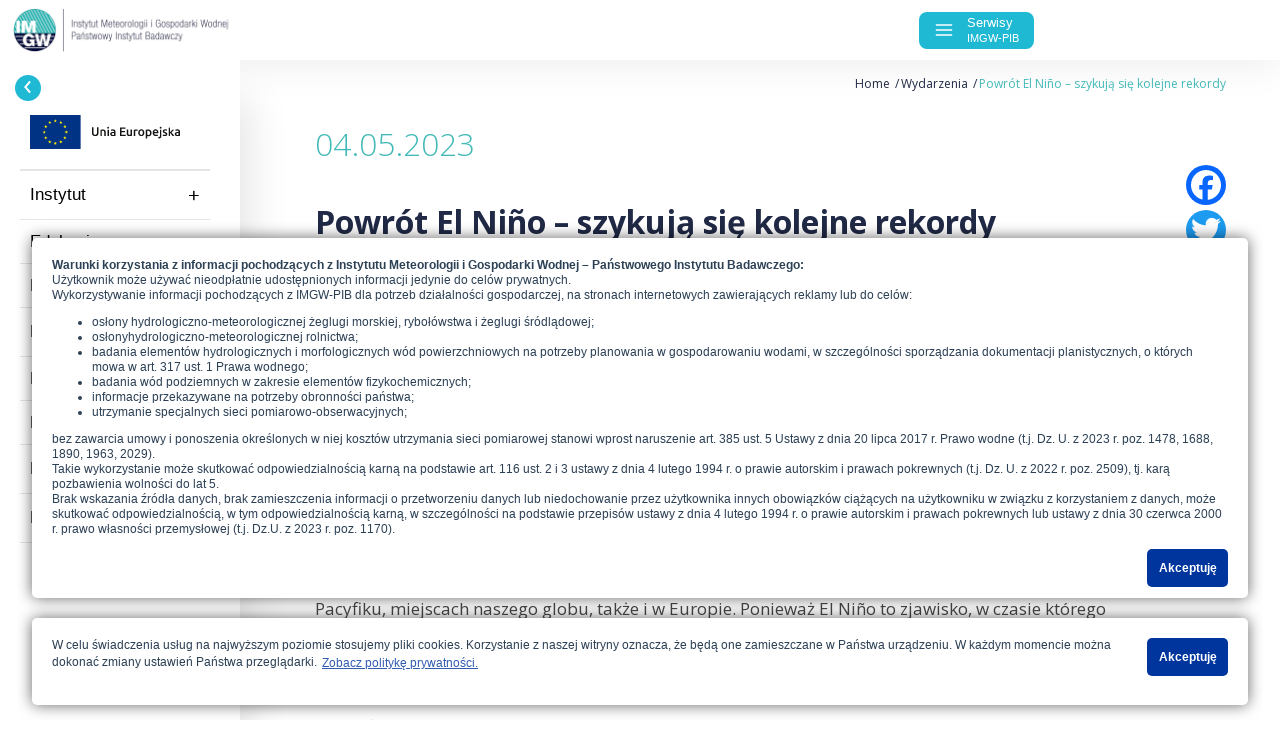

--- FILE ---
content_type: text/css
request_url: https://imgw.pl/modules/ckeditor_indentblock/css/plugins/indentblock/ckeditor.indentblock.css?sk43qg
body_size: 518
content:
@charset "UTF-8";
/**
 * Elements
 * - set css for block indent.
 ============================================================================ */
p.Indent1 {
  margin-left: 2em;
}
p.Indent2 {
  margin-left: 4em;
}
p.Indent3 {
  margin-left: 6em;
}
p.Indent4 {
  margin-left: 8em;
}
p.Indent5 {
  margin-left: 10em;
}
p.Indent6 {
  margin-left: 12em;
}
p.Indent7 {
  margin-left: 14em;
}
p.Indent8 {
  margin-left: 16em;
}
p.Indent9 {
  margin-left: 18em;
}
p.Indent10 {
  margin-left: 20em;
}



--- FILE ---
content_type: text/css
request_url: https://imgw.pl/themes/custom/imgw/css/print.css?sk43qg
body_size: 515
content:
@media print {
    header, footer { display: none; }
    #backtotop { display: none !important; }
    main .top { display: none; }
    main,
    .article.page .container,
    .publication.page .container,
    .project-page .container,
    .page .container { margin: 0; }
    #block-breadcrumby { margin-bottom: 20px; }
    .article .back { display: none; }
    .article .date { margin-bottom: 5px; }

    .page .map { display: none; }
    .page .gallery { display: none; }
}


--- FILE ---
content_type: text/css
request_url: https://meteo.imgw.pl/pages/header-widget/data/1124/header-styles.min.css?v251124a01
body_size: 5352
content:
@import url(https://fonts.googleapis.com/css2?family=Inter:wght@400;
600&display=swap);
@font-face{
    font-family:widgetFont;
    src:url("https://meteo.imgw.pl/pages/header-widget/data/font/fontello.eot?56171475");
    src:url("https://meteo.imgw.pl/pages/header-widget/data/font/fontello.eot?56171475#iefix") format("embedded-opentype"),url("https://meteo.imgw.pl/pages/header-widget/data/font/fontello.woff2?56171475") format("woff2"),url("https://meteo.imgw.pl/pages/header-widget/data/font/fontello.woff?56171475") format("woff"),url("https://meteo.imgw.pl/pages/header-widget/data/font/fontello.ttf?56171475") format("truetype"),url("https://meteo.imgw.pl/pages/header-widget/data/font/fontello.svg?56171475#fontello") format("svg");
    font-weight:400;
    font-style:normal
}
#widget034gf165,#widget034gf165_submenu{
    width:100%;
    margin:0;
    font-weight:400;
    line-height:1.5;
    text-align:left
}
.widget034gf165_contrast_mode1 #widget202203ft .ft-container--first,.widget034gf165_contrast_mode2 #widget202203ft .ft-container--first{
    background:#012158
}
#widget034gf165 a,#widget034gf165 span .nav-anc,#widget034gf165_burg_list_row1 a,#widget034gf165_burg_list_row2 a,#widget034gf165_submenu a,#widget202203ft a{
    text-decoration:none
}
#widget034gf165,#widget202203ft,#widget202203ft h3{
    font-family:Inter,Arial,sans-serif
}
#widget034gf165_burg_list_right ul,#widget202203ft .ft-container--first .ft-col__3 .widget202203ft_li{
    list-style:none
}
.widget034gf165_size1 #widget034gf165_fontsize_btn_1,.widget034gf165_size1 .widget034gf165_dropdown{
    font-size:13px!important
}
.widget034gf165_size1 #widget034gf165_fontsize_btn_2{
    font-size:16px!important;
    padding:0 2px
}
.widget034gf165_size1 #widget034gf165_fontsize_btn_3,.widget034gf165_size3 #widget034gf165_fontsize_btn_1,.widget034gf165_size3 .widget034gf165_dropdown{
    font-size:17px!important
}
.widget034gf165_size1 #widget202203ft .ft-container--first .ft-col__3 .ft-social a,.widget034gf165_size1 #widget202203ft h3,.widget034gf165_size2 #widget034gf165_burg_list span .nav-anc{
    font-size:16px
}
.widget034gf165_size1 #widget202203ft .ft-container--first,.widget034gf165_size1 #widget202203ft .widget202203ft_li,.widget034gf165_size2 .widget034gf165_label{
    font-size:12px
}
.widget034gf165_size1 #widget202203ft .ft-container--first .ft-col__3 .widget202203ft_li,.widget034gf165_size1 .widgetIcon{
    line-height:16px
}
.widget034gf165_size1 #widget202203ft .ft-copyright p{
    font-size:12px;
    line-height:16px
}
.widget034gf165_size1 #widget034gf165_contrast_a1 span,.widget034gf165_size1 #widget034gf165_contrast_a4 span{
    text-align:center;
    height:22px;
    width:22px
}
.widget034gf165_size1 .widget034gf165_label{
    font-size:10px
}
.widget034gf165_size1 #widget034gf165_burg_list_right .lev1,.widget034gf165_size1 #widget034gf165_burg_list_right .lev2,.widget034gf165_size1 #widget034gf165_burg_list_row1 a span{
    font-size:13px
}
.widget034gf165_size1 #widget034gf165_burg_list span .nav-anc,.widget034gf165_size2 #widget202203ft .ft-copyright p{
    font-size:14px
}
.hd1 i,.widget034gf165_size2 #widget202203ft h3,.widget034gf165_size2 #widget202203ft ul:not(.ft-social) .widget202203ft_li,.widget034gf165_size3 #widget202203ft .ft-copyright p{
    font-size:18px
}
.widget034gf165_size1 .widget034gf165_top-hydro{
    font-size:14px;
    line-height:20px
}
.widget034gf165_size2 #widget034gf165_fontsize_btn_1,.widget034gf165_size2 .widget034gf165_dropdown{
    font-size:15px!important
}
.widget034gf165_size2 #widget034gf165_fontsize_btn_2{
    font-size:18px!important;
    padding:0 6px
}
.widget034gf165_size2 #widget034gf165_fontsize_btn_3{
    font-size:20px!important
}
.widget034gf165_size1 #widget202203ft .ft-container--first .ft-col__3 .widget202203ft_li,.widget034gf165_size2 .widgetIcon{
    line-height:18px
}
.widget034gf165_size2 #widget034gf165_contrast_a1 span,.widget034gf165_size2 #widget034gf165_contrast_a4 span{
    text-align:center;
    height:28px;
    width:28px
}
.widget034gf165_size2 #widget034gf165_burg_list_right .lev1,.widget034gf165_size2 #widget034gf165_burg_list_right .lev2,.widget034gf165_size2 #widget034gf165_burg_list_row1 a span{
    font-size:15px;
    line-height:17px
}
.widget034gf165_size2 #widget034gf165_burg_list_row1 a span{
    line-height:28px
}
.widget034gf165_size2 #widget034gf165_burg_list_left,.widget034gf165_size3 .widget034gf165_label{
    font-size:15px
}
.widget034gf165_size2 .widget034gf165_top-hydro{
    font-size:16px;
    line-height:22px
}
.widget034gf165_size3 #widget034gf165_fontsize_btn_2{
    font-size:20px!important;
    padding:0 6px
}
.widget034gf165_size3 #widget034gf165_fontsize_btn_3{
    font-size:24px!important
}
.widget034gf165_size3 #widget202203ft h3{
    font-size:22px
}
.widget034gf165_size3 #widget202203ft ul:not(.ft-social) .widget202203ft_li{
    font-size:24px;
    line-height:35px
}
.widget034gf165_size3 #widget034gf165_contrast_a1 span,.widget034gf165_size3 #widget034gf165_contrast_a4 span{
    text-align:center;
    height:33px;
    width:33px
}
.widget034gf165_size3 #widget034gf165_burg_list_right .lev1,.widget034gf165_size3 #widget034gf165_burg_list_right .lev2,.widget034gf165_size3 #widget034gf165_burg_list_row1 a span{
    font-size:19px;
    line-height:22px
}
.widget034gf165_size3 #widget034gf165_burg_list_row1 a span{
    line-height:33px
}
.widget034gf165_size3 #widget034gf165_burg_list span .nav-anc{
    font-size:20px
}
.widget034gf165_size3 #widget034gf165_burg_list_left{
    font-size:19px
}
.widget034gf165_size3 .widget034gf165_top-hydro{
    font-size:20px;
    line-height:30px
}
.widget034gf165_contrast_mode1 #widget034gf165,.widget034gf165_contrast_mode1 #widget034gf165_burg_list,.widget034gf165_contrast_mode1 #widget034gf165_search_box_off,.widget034gf165_contrast_mode1 #widget034gf165_search_dropdown,.widget034gf165_contrast_mode1 #widget034gf165_submenu{
    background-color:#fff
}
.widget034gf165_contrast_mode1 #widget034gf165_burg_list_right,.widget034gf165_contrast_mode4 #widget034gf165_burg_list_right{
    height:auto
}
.widget034gf165_contrast_mode1 #widget034gf165_burg_list_left,.widget034gf165_contrast_mode1 #widget034gf165_burg_list_left a,.widget034gf165_contrast_mode1 #widget034gf165_burg_list_right,.widget034gf165_contrast_mode1 #widget034gf165_burg_list_row1 a,.widget034gf165_contrast_mode1 #widget034gf165_burg_list_row2 a,.widget034gf165_contrast_mode1 .widget034gf165_dropdown-content div a,.widget034gf165_contrast_mode3 #widget202203ft a:hover{
    color:#000
}
.widget034gf165_contrast_mode1 #widget034gf165 .hd-social a,.widget034gf165_contrast_mode1 #widget034gf165 .hd-social a:hover,.widget034gf165_contrast_mode1 #widget034gf165_bank a,.widget034gf165_contrast_mode1 #widget202203ft .ft-container--first,.widget034gf165_contrast_mode1 #widget202203ft .ft-container--first .ft-col__3 .ft-social a:hover,.widget034gf165_contrast_mode1 #widget202203ft .widget202203ft_h3,.widget034gf165_contrast_mode1 #widget202203ft .widget202203ft_li,.widget034gf165_contrast_mode1 #widget202203ft a,.widget034gf165_contrast_mode1 .widget034gf165_dropdown-content,.widget034gf165_contrast_mode2 #widget034gf165 .hd-social a,.widget034gf165_contrast_mode2 #widget034gf165 .hd-social a:hover,.widget034gf165_contrast_mode2 #widget202203ft .ft-container--first,.widget034gf165_contrast_mode2 #widget202203ft .ft-container--first .ft-col__3 .ft-social a:hover,.widget034gf165_contrast_mode2 #widget202203ft .ft-copyright p,.widget034gf165_contrast_mode2 #widget202203ft .ft-social a:hover,.widget034gf165_contrast_mode2 #widget202203ft .widget202203ft_h3,.widget034gf165_contrast_mode2 #widget202203ft .widget202203ft_li,.widget034gf165_contrast_mode2 #widget202203ft a,.widget034gf165_contrast_mode2 .widget034gf165_dropdown-content,.widget034gf165_contrast_mode3 #widget034gf165 .hd-social a:hover,.widget034gf165_contrast_mode3 #widget202203ft .ft-social a:hover,.widget034gf165_contrast_mode4 #widget034gf165 .hd-social a:hover,.widget034gf165_contrast_mode4 #widget202203ft .ft-social a:hover{
    color:#fff
}
.widget034gf165_contrast_mode1 #widget034gf165_submenu a,.widget034gf165_contrast_mode4 #widget034gf165_submenu a{
    color:#202945
}
.widget034gf165_contrast_mode1 #widget034gf165 #widget034gf165_center span .nav-anc{
    color:#002b73
}
.widget034gf165_contrast_mode1 #widget034gf165 span .nav-anc:hover,.widget034gf165_contrast_mode1 #widget034gf165_burg_list_row2 a:hover,.widget034gf165_contrast_mode1 #widget034gf165_submenu span .nav-anc2:hover,.widget034gf165_contrast_mode1 #widget202203ft a:hover,.widget034gf165_contrast_mode4 #widget034gf165 span .nav-anc:hover,.widget034gf165_contrast_mode4 #widget034gf165_submenu span .nav-anc2:hover{
    color:#1fb9d4
}
.widget034gf165_contrast_mode1 .widget034gf165_top-hydro,.widget034gf165_contrast_mode1 .widget034gf165_top-span-mid{
    color:#999
}
.widget034gf165_contrast_mode1 .widget034gf165_top-hydro .hd1,.widget034gf165_contrast_mode1 .widget034gf165_top-meteo,.widget034gf165_contrast_mode1 .widget034gf165_top-meteo .hd1{
    color:#182a54;
    line-height:24px
}
.widget034gf165_contrast_mode1 #widget034gf165_bank a,.widget034gf165_contrast_mode1 #widget034gf165_burg,.widget034gf165_contrast_mode1 #widget034gf165_social,.widget034gf165_contrast_mode4 #widget034gf165_bank a,.widget034gf165_contrast_mode4 #widget034gf165_burg,.widget034gf165_contrast_mode4 #widget034gf165_social{
    background-color:#1fb9d4
}
.widget034gf165_contrast_mode1 #widget034gf165_bank a,.widget034gf165_contrast_mode1 #widget034gf165_burg,.widget034gf165_contrast_mode1 #widget034gf165_burg_list,.widget034gf165_contrast_mode1 #widget034gf165_burg_list_left,.widget034gf165_contrast_mode1 #widget034gf165_burg_list_row2,.widget034gf165_contrast_mode1 #widget034gf165_social,.widget034gf165_contrast_mode4 #widget034gf165_bank a,.widget034gf165_contrast_mode4 #widget034gf165_burg,.widget034gf165_contrast_mode4 #widget034gf165_burg_list,.widget034gf165_contrast_mode4 #widget034gf165_burg_list_left,.widget034gf165_contrast_mode4 #widget034gf165_burg_list_row2,.widget034gf165_contrast_mode4 #widget034gf165_social{
    border:1px solid #e0e0e0
}
.widget034gf165_contrast_mode2 #widget202203ft .ft-col__sub--center,.widget034gf165_contrast_mode2 #widget202203ft .ft-copyright ul,.widget034gf165_contrast_mode4 #widget034gf165_bank a,.widget034gf165_contrast_mode4 #widget034gf165_burg,.widget034gf165_contrast_mode4 #widget034gf165_center img,.widget034gf165_contrast_mode4 #widget034gf165_dropdown,.widget034gf165_contrast_mode4 #widget034gf165_img,.widget034gf165_contrast_mode4 #widget202203ft .ft-col__sub--center,.widget034gf165_contrast_mode4 #widget202203ft .ft-copyright ul,.widget034gf165_contrast_mode4 .widgetIcon-search{
    filter:invert(1) saturate(0) contrast(1.2) brightness(3)
}
.widget034gf165_contrast_mode4 #widget034gf165,.widget034gf165_contrast_mode4 #widget034gf165_burg_list,.widget034gf165_contrast_mode4 #widget034gf165_search_box_off,.widget034gf165_contrast_mode4 #widget034gf165_search_dropdown,.widget034gf165_contrast_mode4 #widget034gf165_submenu{
    background-color:#000
}
.widget034gf165_contrast_mode4 #widget034gf165_burg_list_left,.widget034gf165_contrast_mode4 #widget034gf165_burg_list_left a,.widget034gf165_contrast_mode4 #widget034gf165_burg_list_right,.widget034gf165_contrast_mode4 #widget034gf165_burg_list_row1 a,.widget034gf165_contrast_mode4 #widget034gf165_burg_list_row2 a,.widget034gf165_contrast_mode4 .widget034gf165_dropdown-content div a,.widget034gf165_contrast_mode4 .widget034gf165_top-hydro,.widget034gf165_contrast_mode4 .widget034gf165_top-span-mid{
    color:#ff0
}
.widget034gf165_contrast_mode4 .widget034gf165_top-meteo{
    color:#182a54
}
#navsearch034gf165::placeholder{
    color:#212529
}
#widget034gf165_input_off::placeholder{
    color:#aaa
}
#widget034gf165_search_dropdown{
    box-shadow:0 4px 38px rgb(0 0 0 / 8%);
    max-height:70vh;
    border-radius:3px
}
.widget034gf165_dropbtn{
    border:none;
    cursor:pointer;
    height:37px;
    line-height:37px;
    background:0 0;
    padding:0 16px;
    font-size:20px;
    color: #000;
    margin: 0;
    box-shadow: none;
}
.widget034gf165_dropbtn:after {
    content: none !important;
}
.widget034gf165_dropdown{
    position:relative;
    display:inline-block
}
.widget034gf165_dropdown-content{
    display:none;
    position:absolute;
    min-width:230px;
    overflow:auto;
    z-index:1;
    left:-260px;
    top:40px;
    text-align:left;
}
.widget034gf165_dropdown-content div a{
    padding:6px 10px;
    text-decoration:none;
    display:block
}
.widget034gf165_dropdown div a:hover{
    background-color:#ddd
}
#widget034gf165_burg_list_left,#widget034gf165_burg_list_right,.widget034gf165_show{
    display:inline-block
}
.widget034gf165_logo_front{
    z-index:99;
    width:66px!important;
    overflow:hidden
}
#widget034gf165_left{width:72%!important}
#widget034gf165_center{width:0%!important}
#widget034gf165_logo_name div{width:100%}

#widget034gf165_left a:first-child, #widget034gf165_left a img{
  max-width: 50px!Important;
  height:50px;
}
#widget034gf165_logo_name{
  font-family:"Open Sans",sans-serif;
  padding: 5px;
  border-left: 1px solid #ccc;
  margin-left: 5px;
  color: #2b365e;
  font-size: 14px;
  line-height: 1;
}
.widget034gf165_portal_name{font-weight:bold;font-size: 16px;text-transform: uppercase;}
#widget034gf165_left a div{display:inline-block}
#widget034gf165_left a{display:inline-block!important;width:calc(99% - 80px)!important;}
#widget034gf165_img{padding:0!important}
#widget034gf165{height:60px}

.widget034gf165_dropdown_conmtainer {
  display: inline-block;
  width: calc(66.6% - 160px);
  text-align: right;
  margin:7px 0;
}
#widget034gf165_search_box{
    display: inline-block;
    width: 75%;
}

#widget034gf165_input{
  width:100%;
  margin:0px 4px;
  height:37px;
  padding:2px 15px;
  border:1px solid #ccc;
  border-radius:3px
}


#widget034gf165_container{
    z-index:9995;
    box-shadow:0 4px 38px rgb(0 0 0 / 8%)
}
#widget034gf165,#widget034gf165_container{
    position:static
}
#widget034gf165_burg_list_left .nav-anc{
    line-height:normal;
    width:auto!important;
    padding:13px 0;
    font-weight:600
}
#widget034gf165_center .widget034gf165_active,#widget034gf165_center .widget034gf165_active img{
    opacity:1!important
}
#widget034gf165_center .nav-anc,#widget034gf165_center .nav-anc img{
    opacity:.2
}
#widget034gf165_burg span,#widget034gf165_burg_list_row1 #widget034gf165_bank a span,#widget034gf165_center .nav-anc img{
    display:none
}
#widget034gf165{
    z-index:998;
    height:60px;
    padding:5px;
    display:flex;
    justify-content:space-between;
    align-items:center
}
#widget034gf165_overlay{
    height:100%;
    position:fixed;
    top:0;
    width:100%;
    left:0;
    background:rgba(0,0,0,.5);
    z-index:9993
}
#widget034gf165_submenu{
    display:none!important;
    height:36px;
    border-top:1px solid #d3d3d3;
    border-bottom:1px solid #d3d3d3;
    z-index:997
}
#widget034gf165_bank a,#widget034gf165_burg{
    background-color:#1fb9d4;
    color:#fff;
    border-width:0!important;
    border-radius:8px;
}
#widget034gf165_submenu span{
    display:inline-block;
    text-align:center;
    min-width:60px;
    margin:5px 10px
}
#widget034gf165 span{
    display:inline-block;
    text-align:center
}
#widget034gf165_center span{
    margin:0 15px
}
#widget034gf165 span .nav-anc{
    display:inline-block;
    vertical-align:middle;
    white-space:nowrap
}
#widget034gf165 span .nav-anc.widget034gf165_top-hydro{
    text-align:right
}

#widget034gf165_burg,#widget034gf165_dropdown{
    display:inline-block;
    height:37px;
    line-height:37px;
    cursor:pointer;
    background-repeat:no-repeat
}
#widget034gf165_bank{
    flex:1;
    align-self:center;
    text-align:right;
    padding-right:15px
}
#widget034gf165_bank a{
    padding:13px 16px 13px 14px;
    line-height:60px;
    border-radius:8px;
}
#widget034gf165_burg{
    font-size:15px;
    font-weight:500;
    border-radius:8px;
    height:45px;
    line-height:45px;
    width:45px
}
#widget034gf165_bank i,#widget034gf165_burg i{
    line-height:45px;
    font-size:19px;
    margin-right:20px
}
#widget034gf165_bank i{
    margin:0;
    font-size:22px
}
#widget034gf165_dropdown{
    display:none;
    padding:0 15px;
    font-size:17px
}
#widget034gf165_dropdown i{
    line-height:37px
}
#widget034gf165_burg_list{
    display:none;
    right:0;
    top:0;
    text-align:left;
    position:absolute;
    max-width:1026px;
    z-index:99999;
    justify-content:space-between;
    flex-direction:column;
    width:100%
}
#widget034gf165_burg_list span{
    display:block;
    text-align:left
}
#widget034gf165_center,#widget034gf165_left,#widget034gf165_right{
  display: flex;
  align-items: center;
}
#widget034gf165_left{
    width:28%;
    padding-left:5px;
}
#widget034gf165_left a{
    width:55px;
    overflow:hidden;
    display:block
}
#widget034gf165_center{
    text-align:center;
    display:flex;
    width:calc(72% - 45px);
    padding-right:10px;
    justify-content:center
}
#widget034gf165_center span:first-child{
    flex:1
}
#widget034gf165_right{
    text-align:right;
    display:flex;
    align-items:center;
    width:45px;
    justify-content:end
}
#widget034gf165_search_box_off{
    position:absolute;
    right:185px;
    height:65px;
    width:calc(200vw)!important
}
.widget034gf165_top-span-mid{
    max-width:2px!important;
    width:2px!important;
    min-width:2px!important
}
.widget034gf165_top-hydro .hd1,.widget034gf165_top-meteo .hd1{
    font-weight:700;
    line-height:40px;
    font-size:19px;
    display:inline-block;
    vertical-align:middle
}
.widget034gf165_top-hydro img,.widget034gf165_top-meteo img{
    display:inline-block;
    vertical-align:middle;
    margin-right:5px
}
#widget034gf165_burg_list_row1{
    display:flex;
    padding:0 20px 0 30px;
    justify-content:space-between;
    align-items:center
}
#widget034gf165_burg_list_row2{
    column-count:3;
    padding:10px 20px 40px 10px;
    border-width:1px 0 0!important
}
#widget034gf165_burg_list_left{
    border-width:1px 0 0!important;
    padding:33px 46px;
    flex:1;
    order:2
}
#widget034gf165_burg_list_right{
    vertical-align:top;
    margin-left:0 auto;
    margin-right:0 auto;
    order:1
}
#widget034gf165_burg_list_row1 a{
    vertical-align:-25%
}
#widget034gf165_burg_list_row1 a span{
    display:inline-block;
    cursor:pointer;
    font-weight:500
}
#widget034gf165_burg_close{
    align-self:center;
    text-align:right;
    color:#e95103;
    font-size:24px
}
#widget034gf165_burg_close i{
    width:36px;
    height:36px;
    line-height:36px;
    cursor:pointer
}
#ue_ico{
    background-image:url(https://meteo.imgw.pl/img/cf503a33607e682fcfb5280f37ee1d95.png);
    height:60px;
    width:140px;
    background-size:140px;
    background-repeat:no-repeat
}
#widget034gf165_social{
    background-image:url(https://meteo.imgw.pl/img/widg_socialtop.png);
    border-radius:3px;
    width:700px;
    height:30px;
    background-size:260px;
    background-repeat:no-repeat;
    border:none;
    float:right;
    padding:5px!important
}
#widget034gf165_burg_list_right .lev0{
    padding:30px 0 0 30px;
    page-break-inside:avoid
}
#widget034gf165_burg_list_right .lev1{
    margin-bottom:15px;
    font-weight:600;
    font-style:normal;
    line-height:15.73px
}
#widget034gf165_burg_list_right .lev2{
    margin-bottom:10px;
    font-weight:400;
    font-style:normal;
    line-height:15.73px;
    opacity:70%
}
#widget034gf165_contrast_a1 span,#widget034gf165_contrast_a2 span,#widget034gf165_contrast_a3 span,#widget034gf165_contrast_a4 span{
    text-align:center;
    padding:0!important;
    border-radius:50px;
    vertical-align:middle;
    margin:3px
}
#widget034gf165_contrast_a1 span{
    border:2px solid #000;
    color:#000;
    background-color:#fff
}
#widget034gf165_contrast_a2 span{
    border:2px solid #000;
    color:#fff;
    background-color:#000
}
#widget034gf165_contrast_a3 span{
    border:2px solid #000;
    color:#000;
    background-color:#ff0
}
#widget034gf165_contrast_a4 span{
    border:2px solid #000;
    color:#ff0;
    background-color:#000
}
#widget034gf165_contrast_section,#widget034gf165_fontsize_section{
    display:inline-block;
    padding:0 10px
}
.widget034gf165_label{
    line-height:2.2;
    opacity:.7;
    display:none
}
#widget034gf165_fontsize_btn_1,#widget034gf165_fontsize_btn_2,#widget034gf165_fontsize_btn_3{
    line-height:26px;
    font-style:italic;
    padding:0 6px
}
#widget034gf165 .hd-social{
    list-style:none;
    display:flex;
    justify-content:left!important;
    margin:0
}
#widget034gf165 .hd-social-cont{
    left:0;
    bottom:30px
}
.widget034gf165_contrast_mode1 #widget034gf165 .hd-social a:hover,.widget034gf165_contrast_mode1 #widget202203ft .ft-container--first .ft-col__3 .ft-social a:hover{
    background:#1fb9d4
}
.widget034gf165_contrast_mode1 #widget202203ft .ft-copyright p{
    color:rgba(1,33,88,.5)
}
.widget034gf165_contrast_mode2 #widget034gf165 .hd-social a,.widget034gf165_contrast_mode2 #widget034gf165 .hd-social a:hover,.widget034gf165_contrast_mode2 #widget202203ft .ft-container--first .ft-col__3 .ft-social a:hover{
    background:#eee
}
.widget034gf165_contrast_mode2 #widget202203ft a:hover{
    color:#eee
}
.widget034gf165_contrast_mode2 #widget202203ft .ft-container,.widget034gf165_contrast_mode3 #widget034gf165 .hd-social a,.widget034gf165_contrast_mode3 #widget034gf165 .hd-social a:hover,.widget034gf165_contrast_mode3 #widget202203ft .ft-container--first .ft-col__3 .ft-social a:hover{
    background:#000
}
.widget034gf165_contrast_mode3 #widget202203ft .ft-container--first{
    background:#012158
}
.widget034gf165_contrast_mode3 #widget202203ft .ft-container{
    background:#ff0
}
.widget034gf165_contrast_mode3 #widget034gf165 .hd-social a,.widget034gf165_contrast_mode3 #widget034gf165 .hd-social a:hover,.widget034gf165_contrast_mode3 #widget202203ft .ft-container--first,.widget034gf165_contrast_mode3 #widget202203ft .ft-container--first .ft-col__3 .ft-social a:hover,.widget034gf165_contrast_mode3 #widget202203ft .ft-copyright p,.widget034gf165_contrast_mode3 #widget202203ft .widget202203ft_h3,.widget034gf165_contrast_mode3 #widget202203ft .widget202203ft_li,.widget034gf165_contrast_mode3 #widget202203ft a,.widget034gf165_contrast_mode3 .widget034gf165_dropdown-content,.widget034gf165_contrast_mode4 #widget034gf165 .hd-social a,.widget034gf165_contrast_mode4 #widget034gf165 .hd-social a:hover{
    color:#000
}
.widget034gf165_contrast_mode4 #widget034gf165 .hd-social a,.widget034gf165_contrast_mode4 #widget202203ft .ft-container--first .ft-col__3 .ft-social a:hover{
    background:#ee0
}
.widget034gf165_contrast_mode4 #widget202203ft a:hover{
    color:#ee0
}
.widget034gf165_contrast_mode4 #widget202203ft .ft-container--first{
    background:#012158
}
.widget034gf165_contrast_mode4 #widget202203ft .ft-container{
    background:#000
}
.widget034gf165_contrast_mode4 #widget034gf165_center a,.widget034gf165_contrast_mode4 #widget202203ft .ft-container--first,.widget034gf165_contrast_mode4 #widget202203ft .ft-container--first .ft-col__3 .ft-social a:hover,.widget034gf165_contrast_mode4 #widget202203ft .ft-copyright p,.widget034gf165_contrast_mode4 #widget202203ft .widget202203ft_h3,.widget034gf165_contrast_mode4 #widget202203ft .widget202203ft_li,.widget034gf165_contrast_mode4 #widget202203ft a,.widget034gf165_contrast_mode4 .widget034gf165_dropdown-content{
    color:#ff0
}
.widget034gf165_contrast_mode4 #widget034gf165_input_off{
    background:#000;
    color:#fff
}
.widgetIcon{
    width:16px;
    font-family:widgetFont;
    font-style:normal;
    font-weight:400;
    speak:never;
    display:inline-block;
    text-decoration:inherit;
    margin-right:3.2px;
    text-align:center;
    font-variant:normal;
    text-transform:none;
    margin-left:3.2px;
    -webkit-font-smoothing:antialiased;
    -moz-osx-font-smoothing:grayscale
}
.widgetIcon-search:before{
    content:"\e802"
}
.widgetIcon-user:before{
    content:"\e803"
}
.widgetIcon-menu:before{
    content:"\e806"
}
.widgetIcon-close:before{
    content:"\e807"
}
.widgetIcon-twitter:before{
    content:"\f099"
}
.widgetIcon-facebook:before{
    content:"\f09a"
}
.widgetIcon-youtube:before{
    content:"\f16a"
}
.widgetIcon-instagram:before{
    content:"\f16d"
}
.widgetIcon-linkedin:before{
    content:"\f30c"
}
#widget202203ft .ft-container{
    width:100%;
    box-sizing:border-box;
    background:#fff
}
#widget202203ft .ft-container--first{
    padding:50px 0 0
}
#widget202203ft .ft-content{
    display:flex;
    justify-content:space-between;
    flex-wrap:wrap;
    margin:0 auto
}
#widget202203ft .ft-container--first .ft-col{
    border-left:1px solid rgba(255,255,255,.2);
    flex:1 1 calc(50% - 120px);
    padding:10px 40px
}
#widget202203ft .ft-container--first .ft-col__1{
    border:0
}
#widget202203ft h3{
    margin:0;
    padding:0 0 15px;
    font-style:normal;
    font-weight:700;
    line-height:100%;
    color:#1fb9d4
}
#widget202203ft .widget202203ft_li{
    font-weight:500;
    line-height:27px;
    display:list-item!important;
    white-space:nowrap
}
#widget202203ft .widget202203ft_ul{
    margin:15px 0;
    padding:0 0 15px 15px;
    list-style:disc
}
#widget202203ft .ft-container--first .ft-col__3{
    flex-basis:100%;
    border:0;
    padding:0;
    margin-top:40px
}
#widget202203ft .ft-container--first .ft-col__3 .ft-col__sub{
    text-align:center;
    background:rgba(0,0,0,.25);
    padding:40px 15px 15px
}
#widget202203ft .ft-container--first .ft-col__3 .ft-col__sub--center{
    align-items:center;
    display:flex;
    flex-flow:column;
    padding-top:10px
}
#widget202203ft .ft-container--first .ft-col__3 .widget202203ft_ul{
    padding:0
}
#widget034gf165 .hd-social,#widget202203ft .ft-container--first .ft-col__3 .ft-social{
    flex-flow:wrap;
    width:auto;
    display:flex;
    justify-content:space-between;
    margin-top:40px;
    padding:0
}
#widget034gf165 .hd-social a,#widget202203ft .ft-container--first .ft-col__3 .ft-social a{
    background:#123267;
    border-radius:100%;
    width:32px;
    height:32px;
    display:flex;
    margin:3px;
    justify-content:center;
    align-items:center
}
#widget202203ft .ft-app{
    display:flex
}
#widget202203ft .ft-app>div{
    margin-right:10px
}
#widget202203ft .ft-copyright{
    padding:25px 0
}
#widget202203ft .ft-copyright .ft-content{
    justify-content:center;
    text-align:center
}
#widget202203ft .ft-copyright .ft-col{
    margin:0 40px
}
#widget202203ft .ft-copyright ul{
    display:flex;
    justify-content:space-between;
    align-items:center;
    padding:0;
    margin:20px 0 0
}
#widget202203ft .ft-copyright p{
    margin:0
}
#widget202203ft .ft-copyright img{
    max-height:50px;
    margin:0 10px;
    max-width:150px
}
@media (min-width:768px){
    #widget034gf165_left a{
        width:74px
    }
    #widget034gf165_center{
        display:inline-block;
        width:44%;
        padding-right:0
    }
    #widget034gf165_center .nav-anc img{
        display:inline-block
    }
    #widget034gf165_center .nav-anc,#widget034gf165_center .nav-anc img{
        opacity:.55
    }
    #widget034gf165 span .nav-anc.widget034gf165_top-hydro{
        text-align:center
    }
    #widget034gf165_dropdown,.widget034gf165_label{
        display:block
    }
    #widget034gf165_bank a,#widget034gf165_burg{
        height:37px;
        line-height:37px;
        width:auto;
        border-radius:8px;
        padding:0 15px
    }
    #widget034gf165_bank a{
        padding:8px 15px 10px;
        display:inline-flex;
        max-height:28px
    }
    #widget034gf165_burg span,#widget034gf165_burg_list_row1 #widget034gf165_bank a span{
        display:inline
    }
    #widget034gf165_bank i,#widget034gf165_burg i{
        line-height:16px;
        font-size:15px;
        margin-right:15px
    }
    #widget034gf165_burg_list{
        flex-direction:row;
        width:auto
    }
    #widget034gf165_burg_list_left{
        order:1;
        max-width:240px;
        border-width:0 1px 0 0!important
    }
    #widget034gf165_right{
        padding-right:15px;
        width:28%
    }
    #widget034gf165_burg_list_right{
        order:2
    }
    #widget034gf165 .hd-social-cont{
        left:0;
        position:absolute
    }
    #widget034gf165_burg_list_row1{
        padding:5px 20px
    }
    #widget034gf165_burg_list_row1 #widget034gf165_bank a span{
        display:inline-flex;
        flex-flow:column;
        line-height:1.3
    }
    #widget034gf165_bank i{
        font-size:17px;
        margin-top:7px
    }
}
@media (min-width:992px){
    #widget202203ft .ft-content{
        flex-wrap:nowrap
    }
    #widget202203ft .ft-container--first{
        padding:50px 0
    }
    #widget202203ft .ft-container--first .ft-col{
        flex-basis:35%
    }
    #widget202203ft .ft-container--first .ft-col__1{
        flex-basis:25%
    }
    #widget202203ft .ft-container--first .ft-col__3{
        display:flex;
        justify-content:space-between;
        flex-basis:40%;
        border-left:1px solid rgba(255,255,255,.2);
        padding:10px 40px 0;
        margin:0
    }
    #widget034gf165 .hd-social,#widget202203ft .ft-container--first .ft-col__3 .ft-social{
        margin-top:0;
        justify-content:center;
        width:120px
    }
    #widget202203ft .ft-container--first .ft-col__3 .ft-col__sub{
        flex-flow:column;
        justify-content:space-between;
        text-align:left;
        background:0 0;
        padding:0
    }
    #widget202203ft .ft-container--first .ft-col__3 .ft-col__sub--center{
        padding-top:0
    }
    #widget202203ft .ft-copyright .ft-content{
        justify-content:space-between;
        text-align:left
    }
    #widget202203ft .ft-copyright ul{
        margin:0
    }
    #widget034gf165_left a{
        width:100%
    }
}
@media (min-width:1200px){
    #widget034gf165 .hd-social-cont{
        left:20px
    }
    #widget034gf165_burg_list .hd-social{
        justify-content:center!important;
        width:auto
    }
    #widget202203ft .ft-content{
        width:1140px;
        max-width:1140px
    }
    #widget034gf165_burg_list{
        width:1026px
    }
    #widget034gf165_burg_list_left{
        width:240px
    }
    #widget034gf165_burg_list_right{
        width:calc(100% - 240px)
    }
}
@media (max-width:1200px){
    #widget034gf165_burg_list .hd-social{
        justify-content:left!important;
        width:auto
    }
}
@media (min-width:1400px){
    #widget202203ft .ft-content{
        width:1400px;
        max-width:1400px
    }
}
@media (max-width:990px){
  #widget034gf165_burg_list_row1 #widget034gf165_bank a span{
    font-size: 12px;
    letter-spacing: -0.2;
  }
}
@media (max-width:940px){
    .widget034gf165_dropdown_conmtainer{
display:none!important
    }
}
@media (max-width:576px){
  #widget034gf165_dropdown_conmtainer{display:none!important}
    .widget034gf165_size1 #widget034gf165_burg_list_right .lev1,.widget034gf165_size1 #widget034gf165_burg_list_right .lev2,.widget034gf165_size1 #widget034gf165_burg_list_row1 a span{
        font-size:14px
    }
    .widget034gf165_size2 #widget034gf165_burg_list_right .lev1,.widget034gf165_size2 #widget034gf165_burg_list_right .lev2,.widget034gf165_size2 #widget034gf165_burg_list_row1 a span{
        font-size:16px
    }
    .widget034gf165_size3 #widget034gf165_burg_list_right .lev1,.widget034gf165_size3 #widget034gf165_burg_list_right .lev2,.widget034gf165_size3 #widget034gf165_burg_list_row1 a span{
        font-size:20px
    }
    #widget202203ft .ft-container--first .ft-col{
        flex-basis:100%;
        padding:10px 40px 40px
    }
    #widget202203ft .ft-container--first .ft-col__2{
        flex-basis:100%;
        padding:10px 40px 0
    }
    #widget202203ft .ft-container--first .ft-col__3{
        margin-top:0;
        padding:0
    }
    #widget202203ft .ft-copyright .ft-col{
        padding:0 15px
    }
    #widget202203ft .ft-copyright ul{
        flex-flow:column
    }
    #widget034gf165_burg_list_row1{
        padding:0 20px
    }
    #widget034gf165_burg_list_row2{
        column-count:1;
        padding:10px 20px 20px
    }
    #widget034gf165_burg_list_right .lev0{
        padding:10px
    }
    #widget034gf165_burg_list_left{
        padding:20px 30px
    }
}
.hd1 i{
    font-style:normal;
    line-height:24px
}
@media (max-width:600px){
    .hd1{
        display:flex!important;
        justify-content:center!important;
        align-items:center;
        font-size:3vw!important;
        line-height:15px!important
    }
}
#widget034gf165_burg_list_row2 .longname{
    line-height:20px;
    margin-bottom:5px
}
@media (max-width:768px){
    #widget034gf165_bank span{
        display:none!important;
    }
    #widget034gf165_burg span, #widget034gf165_burg_list_row1 #widget034gf165_bank a span {
        display: inline-flex;
        flex-flow: column;
        line-height: 1.3;
        font-size: 13px;
        font-weight: 600;
        text-align: left;
    }
    #widget034gf165_search_box_off,.widget034gf165_dropdown,.widget034gf165_menuspan{
        display:none!important
    }
    #widget034gf165_center span{
        width:50%
    }
    #widget034gf165_bank i,#widget034gf165_burg i{
        line-height:18px
    }
    .widgetIcon-menu{
        line-height:45px!important
    }
    #widget034gf165_left a:first-child, #widget034gf165_left a img{
      height: 44px!important;
    }
}
#widget034gf165_bank * {
    box-sizing: initial;
}
span.slownik a{
    white-space: pre-wrap!important;
    line-height:1.1rem!important
}
span.slownik:before {
    content: '';
    border-top: 1px solid #e0e0e0;
    width: 40px;
    display: block;
    margin: 30px 0 5px;
}
#widget034gf165_burg {
    display: flex;
    align-items: center;
    justify-content: center;
}
.widget034gf165_menuspan small:first-of-type{
    font-size:13px!important;
}
.widget034gf165_menuspan small{
    display:flex;
    line-height:1.3;
    font-size:11px;
    text-align:left;
    font-weight:500;
}
#widget034gf165_burg span{
  margin-left:13px;
}


--- FILE ---
content_type: application/javascript
request_url: https://imgw.pl/themes/custom/imgw/js/scripts.js?v=1.x
body_size: 14565
content:
function scrollToHash() {
    if (location.hash) {
        console.log(location.hash);
        let hash;
        if (location.hash.includes('?')) {
            hash = location.hash.split('?');
            hash = hash[0];
        } else {
            hash = location.hash;
        }
        console.log(hash);
        if (jQuery(hash).length > 0) {
            var x = jQuery(hash).offset().top - 170;
            jQuery('html,body').animate({scrollTop: x}, 500);
        }
    }
}

var ref_stamp= new Date().toJSON().substring(0,13);
jQuery('#map-widget').load("https://meteo.imgw.pl/pages/widget-map-now.html?ver"+ref_stamp);

scrollToHash();
jQuery(document).ready(function () {
    if (jQuery('.news-page .filters').length > 0) {
        var filter_menu_start = jQuery('.news-page .filters').offset().top;
        console.log(filter_menu_start);
    }

    check_osmet();
    check_oshyd();

    console.log(Cookies.get('popup-video'));
    if (Cookies.get('popup-video')) {
        jQuery('.home-popup').css('display', 'none');
    } else {
        jQuery('.home-popup').css('display', 'flex');
        jQuery('.home-popup .close').click(function() {
            jQuery(this).parent().fadeOut(300, function () {
                jQuery('.home-popup').remove();
                Cookies.set('popup-video', 1, { expires: 1 });
                console.log(Cookies.get('popup-video'));
                // jQuery.cookie('popup-video-2', 1);
            });
        });

        jQuery('.home-popup').click(function() {
            jQuery(this).fadeOut(300, function () {
                jQuery('.home-popup').remove();
                Cookies.set('popup-video', 1, { expires: 1 });
                console.log(Cookies.get('popup-video'));
            });
        });
    }

    let test = window.location.href;
    console.log(test)

    if (test.indexOf('/en') > -1) {
        jQuery('#block-imgw-branding img').attr('src', '/sites/default/files/imgw_logo_top1-en.png');
        jQuery('#block-views-block-footer-contact-block-1-2 img').attr('src', '/sites/default/files/IMGW_logo_stopka-en.png');
    }

    OrphansAndWidows('p');
    OrphansAndWidows('h1');
    OrphansAndWidows('h2');
    OrphansAndWidows('h3');
    OrphansAndWidows('#block-imgw-main-menu a');

    jQuery('#nav-icon').off('click').click(function(){
        jQuery(this).toggleClass('open');
        jQuery('#block-imgw-main-menu > ul').toggle('slide', { direction: 'right'}, 500);

        jQuery('#block-imgw-main-menu > ul > li').off('click').click(function () {
            jQuery('ul', this).slideToggle();
        });

        jQuery('#block-imgw-main-menu > ul > li.expanded > a').off('click').click(function (e) {
            e.preventDefault();
        });
    });

    jQuery(window).scroll(function () {
        var fromTop = jQuery(document).scrollTop();
        // filter_menu = jQuery('.views-element-container .filters').offset().top;

        // if (fromTop > 50) {
        //     jQuery('.top.header, .top.info').addClass('scroll');
        // } else {
        //     jQuery('.top.header, .top.info').removeClass('scroll');
        // }

        if (fromTop + 110 > filter_menu_start) {
            jQuery('.news-page .filters').addClass('scroll');
        } else {
            jQuery('.news-page .filters').removeClass('scroll');
        }


    });

    // if (jQuery('.localization-page.page').length > 0) {
    //     var places = jQuery('.localization-page .localizations .location'); //wszystkie elementy
    //     var dealers = [];
    //     // console.log(places);

    //     for(var i = 0; i < places.length; i++) {
    //         var lat=jQuery(jQuery(places[i])).data('lat');
    //         var lon=jQuery(jQuery(places[i])).data('lon');
    //         var text=jQuery(jQuery(places[i])).text();
    //         dealers.push([parseFloat(lat), parseFloat(lon), text]); //wrzucanie do tablicy dealers elementów
    //     }
    //     initMap(dealers);
    // }

    // if (jQuery('.partners-page.page').length > 0) {
    //     var places = jQuery('.partners-page .partner'); //wszystkie elementy
    //     var partners = [];
    //     // console.log(places);

    //     for(var i = 0; i < places.length; i++) {
    //         var lat=jQuery(jQuery(places[i])).data('lat');
    //         var lon=jQuery(jQuery(places[i])).data('lon');
    //         var text=jQuery(jQuery(places[i])).data('info');
    //         partners.push([parseFloat(lat), parseFloat(lon), text]); //wrzucanie do tablicy dealers elementów
    //     }
    //     initMap(partners);
    // }

    if (jQuery('.page .video').length > 0) {
        var link = jQuery('.page .video').data('video');
        var videoId = getId(link);

        var iframeMarkup = '<iframe width="560" height="315" src="//www.youtube.com/embed/'
            + videoId + '" frameborder="0" allowfullscreen></iframe>';

        jQuery('.page .video').html(iframeMarkup);
    }

    if (jQuery('.front .video').length > 0) {
        jQuery('.front .cover').click(function () {
            var link = jQuery('.front .video').data('video');
            var videoId = getId(link);

            var iframeMarkup = '<iframe width="560" height="315" src="//www.youtube.com/embed/'
                + videoId + '?autoplay=1&rel=0&showinfo=0" frameborder="0" allowfullscreen></iframe>';

            jQuery('.front .video').html(iframeMarkup);
        });
    }    
    
    function fontSizeSwitcher() {
        var font_size = Cookies.get('font-size');
        console.log(font_size);

        if (font_size === '1') {
            jQuery('body').addClass('font-size-x2').removeClass('font-size-x3');
        } else if (font_size === '2') {
            jQuery('body').addClass('font-size-x3').removeClass('font-size-x2');
        } else {
            jQuery('body').removeClass('font-size-x3 font-size-x2');
        }
    }
    fontSizeSwitcher();

    jQuery('#widget034gf165_fontsize_btn_1').click(function () {
        Cookies.set('font-size', 0, { expires: 1 });
        fontSizeSwitcher();
    });
    jQuery('#widget034gf165_fontsize_btn_2').click(function () {
        Cookies.set('font-size', 1, { expires: 1 });
        fontSizeSwitcher();
    });
    jQuery('#widget034gf165_fontsize_btn_3').click(function () {
        Cookies.set('font-size', 2, { expires: 1 });
        fontSizeSwitcher();
    });

    // }

    jQuery('.back .button').click(function (e) {
        e.preventDefault();
        window.history.back();
    });

    if (jQuery('.filters').length > 0) {
        var link = window.location.pathname + window.location.search;
        console.log(link);
        jQuery('.filters .category-filters span').each(function () {
            var url = jQuery('a', this).attr('href');
            if (link == url) {
                jQuery(this).addClass('active');
            }
        });
    }

    // jQuery('body').toggleClass('contrast');
    function contrastSwitcher() {
        var contrast = Cookies.get('contrast');
        if (contrast == 1) {
            jQuery('body').addClass('contrast');
            jQuery('#block-imgw-branding img').attr('src', '/sites/default/files/IMGW_logo_top-bw.png');
            jQuery('#block-views-block-footer-contact-block-1-2 > img').attr('src', '/sites/default/files/IMGW_logo_stopka_bw.png');
        } else {
            console.log('false');
            jQuery('body').removeClass('contrast');
            jQuery('#block-views-block-footer-contact-block-1-2 > img').attr('src', '/sites/default/files/IMGW_logo_stopka_1.png')
            jQuery('#block-imgw-branding img').attr('src', '/sites/default/files/imgw_logo_top1.png');
        }
    }
    contrastSwitcher();

    jQuery('#widget034gf165_contrast_a1').click(function () {
        Cookies.set('contrast', 0, { expires: 1 });
        contrastSwitcher();
    });
    jQuery('#widget034gf165_contrast_a4').click(function () {
        Cookies.set('contrast', 1, { expires: 1 });
        contrastSwitcher();
    });

    let zgoda = jQuery('#zgoda');
    jQuery('#newsletter-send').on('click', function () {
        if (zgoda.is(":checked")) {
            zgoda.removeClass('required');
            _edrone.customer_tags = 'Newsletter';
            _edrone.nick = jQuery('#input-nick').val();
            _edrone.email = jQuery('#input-email').val();
            _edrone.action_type = 'subscribe';
            _edrone.init();

            jQuery('#input-nick').val('');
            jQuery('#input-email').val('');
            jQuery('#zgoda').prop('checked', false);
        } else {
            zgoda.addClass('required');
        }
    });
    zgoda.on('click', function () {
        if (zgoda.is(":checked")) {
            zgoda.removeClass('required');
        } else {
            zgoda.addClass('required');
        }
    });


    scrollToHash();
    initServiceMenu()
   
});

function getId(url) {
    var regExp = /^.*(youtu.be\/|v\/|u\/\w\/|embed\/|watch\?v=|\&v=)([^#\&\?]*).*/;
    var match = url.match(regExp);

    if (match && match[2].length == 11) {
        return match[2];
    } else {
        return 'error';
    }
}

// function initMap(dealers) {
//     var marker, j;
//     var gmarkers = [];
//     var uluru = {lat: 52.03, lng: 19.27};
//     var iconBase = 'sites/all/themes/ohlins/css/img/';
//     var infowindow = new google.maps.InfoWindow();
//     var map = new google.maps.Map(document.getElementById('map'), {
//         zoom: 6,
//         center: uluru
//     });
//     for(var j = 0; j < dealers.length; j++) {
//         marker = new google.maps.Marker({
//             position: new google.maps.LatLng(dealers[j][0], dealers[j][1]),
//             map: map,
//         });

//         gmarkers.push(marker); //markery do funkcji filtrowania

//         // console.log(info);
//         google.maps.event.addListener(marker, 'click', (function(marker, j) {
//             var info = dealers[j][2].split("\n");
//             var contentInfo = '<br>';

//             for(var k = 0; k < info.length; k++){
//                 contentInfo += info[k]+'<br>';
//             }
//             contentInfo = '<p>'+contentInfo+'</p>';
//             console.log(contentInfo);

//             return function() {
//                 infowindow.setContent(contentInfo);
//                 infowindow.open(map, marker);
//             }
//         })(marker, j));
//     }
// }

function OrphansAndWidows(container) {
    var content = jQuery(container);
    for (var i = 0; i < content.length; i++) {
        var tekst = content[i].innerHTML;
        //tekst = tekst.replace(/(\s)([^<][\S]{2})[\s]+/g,"$1$2&nbsp;"); //trzyznakowe
        tekst = tekst.replace(/(\s)([^<][\S]{1})[\s]+/g, "$1$2&nbsp;"); //dwuznakowe
        tekst = tekst.replace(/(\s)([\S])[\s]+/g, "$1$2&nbsp;"); //jednoznakowe
        content[i].innerHTML = tekst;
    }

}

function check_osmet(){
    //$.getJSON('http://pw-wsh-dev-2.imgw.ad:8080/http/assets/products/prog_txt/prog_'+time+'dni_'+area+'.json',
    jQuery.getJSON('https://pogodynka.imgw.pl/api/meteo/messages/v1/api/latest/osmet-exist',
        function(data) {
            if(data["meteo"]){
                jQuery('.wm').addClass('warn_active');
                // jQuery('.wm a').attr('href', jQuery('.wm a').attr('href') + '?osmet=true');
                // jQuery('.wh a').attr('href', jQuery('.wh a').attr('href') + '?oshyd=true');
            }else{
                jQuery('.wm').removeClass('warn_active');
            }
        });
}


function check_oshyd(){
    //$.getJSON('http://pw-wsh-dev-2.imgw.ad:8080/http/assets/products/prog_txt/prog_'+time+'dni_'+area+'.json',
    jQuery.getJSON('https://pogodynka.imgw.pl/api/meteo/messages/v1/warnhydro/latest/warn',
        function(data) {
            console.log(data)
            if(data["warnings"].length > 0){
                jQuery('.wh').addClass('warn_active');
            }else{
                jQuery('.wh').removeClass('warn_active');
            }
        });
}

function initServiceMenu(){

    let hrefString = document.location.href ? document.location.href : document.location;
    const menu = document.getElementById('service_menu202203');

    let extractPageName = (hrefString) => {
        let arr = hrefString.split('/');
        return  (arr.length < 2) ? hrefString : arr[arr.length - 2].toLowerCase() + arr[arr.length - 1].toLowerCase();               
    }

    let setActiveMenu = (arr, currPage) => {
        for (let i = 0; i < arr.length; i++) {
            if(extractPageName(arr[i].href) == currPage) {
                if (arr[i].parentNode.tagName == 'LI') {
                    arr[i].classList.add('current');
                    if (arr[i].parentNode.parentNode.parentNode.tagName == 'LI')
                        arr[i].parentNode.parentNode.parentNode.classList.add('is-opened'); 
                }
            }
        }
    }

    if (menu != null) {

        let dropdownList = menu.querySelectorAll('li');
        let toggleMenu = menu.querySelector('.menuArrow');

        if (window.innerWidth > 768) {
            menu.parentNode.classList.add('service-menu-opened')
        } else {
            menu.parentNode.classList.remove('service-menu-opened');
            menu.classList.add('is-hidden') 
        }

        toggleMenu.addEventListener('click', () => {
            if (!menu.classList.contains('is-hidden')) {
                menu.classList.add('is-hidden')
                menu.parentNode.classList.remove('service-menu-opened')
            } else {
                menu.classList.remove('is-hidden')  
                menu.parentNode.classList.add('service-menu-opened')  
            }
        })

        dropdownList.forEach( el => {
            el.addEventListener('click', () => {
                if (el.hasChildNodes('ul')){
                    if (!el.classList.contains('is-opened')) {
                        el.classList.add('is-opened')
                    } else {
                        el.classList.remove('is-opened')    
                    }
                }
            })
        });

        setActiveMenu(menu.getElementsByTagName('a'), extractPageName(hrefString));
    }
}

--- FILE ---
content_type: application/javascript
request_url: https://meteo.imgw.pl/pages/header-widget/data/1223/js/header-search.min.js?v051223a01
body_size: 6036
content:
const search_keywords=[{c:"Meteo - serwis pogodowy",k:"Meteo,Prognoza synoptyczna,prognoza modelowa,Meteorologia,meteorologiczne,Prognoza,Krótkoterminowa,Średnioterminowa,Szczegółowa,Orientacyjna,Tekstowa,Pogoda,pogody,Burze,Burzowy,Monitoring,Mapa synoptyczna,Ostrzeżenia,Niebezpiecznych zjawisk,Zagrożenia drogowe,Zagrożeń,Mapy dynamiczne,Prognoza numeryczna,Hybrid,Temperatura,Opady,Opad,Wiatr,Ciśnienie,Odczuwalna,Wilgotność,Hydrologiczne,Hydro,Hybrid,GFS,Prognoza pogody",h:"https://meteo.imgw.pl/"},{c:"Meteo - prognoza burz (sezonowa)",k:"monitoring burz,prognoza burzowa,burzowe,wyladowania,wyładowania,gradobicie,szkwał,szkwal,Grad,deszcz,trąba,traba,tornado,szkwał,burza,ulewa,ulewy,nawałnica,nawalnica,nawałnice,lato",h:"https://meteo.imgw.pl/?page=burze"},{c:"Meteo - serwis mapowy",k:"Meteo,Meteorologia,meteorologiczne,Prognoza,Krótkoterminowa,Średnioterminowa,Szczegółowa,Orientacyjna,Pogoda,pogody,Burze,Burzowy,Monitoring,Mapa synoptyczna,Ostrzeżenia,Niebezpiecznych zjawisk,Zagrożenia drogowe,Zagrożeń,Mapy dynamiczne,Prognoza numeryczna,Hybrid,Temperatura,Opady,Opad,Wiatr,Ciśnienie,Odczuwalna,Wilgotność,Hydrologiczne,Hydro,Hybrid,GFS,Prognoza pogody,wyładowania atmosferyczne,wyladowania,izobar,izobary,front,fronty",h:"https://meteo.imgw.pl/dyn/index.html"},{c:"Meteo - radary",k:"Natężenie opadu,CMAX,Radar,Radary,Odbiciowość ,Odbiciowość maksynalna,Odbiciowosc,Wysokość wierzchołków echa radarowego,natężenie opadu,natezenie opadu,suma opadu,wystapienia opadu,opadów,opadow",h:"https://meteo.imgw.pl/dyn/index.html#group=radar"},{c:"Meteo - zdjęcia satelitarne",k:"satelita,satelitarnych,eumetsat,rgb,podczerwień,podczerwien,infrared,para wodna,mikrofizyka,",h:"https://meteo.imgw.pl/dyn/index.html#group=sat"},{c:"Meteo - ostrzeżenia hydro",k:"ostrzezenia,alert,alerty,zagrozenia,zagrożenia,hydrologiczne,hydrologia,susza,susze,podtopienia,podtopy,rzeki,rzeka,zlewnie,zlewnia,powodzie,powódź",h:"https://meteo.imgw.pl/dyn/index.html#oshyd=true"},{c:"Meteo - ostrzeżenia meteo",k:"ostrzezenia,alert,alerty,zagrozenia,zagrożenia,meteorologiczne,burze,grad,porywy,wichura,wichury,ulewa,ulewy,upał,upały,upal,upaly",h:"https://meteo.imgw.pl/dyn/index.html#osmet=true"},{c:"Meteo - prognoza zagrożeń meteo",k:"zjawiska niebezpieczne,zjawisk niebezpiecznych,ostrzezenia,alert,alerty,zagrozenia,zagrożenia,meteorologiczne,burze,grad,porywy,wichura,wichury,ulewa,ulewy,upał,upały,upal,upaly",h:"https://meteo.imgw.pl/dyn/index.html#pronieb=true"},{c:"Meteo - prognoza zagrożeń drogowych",k:"droga,drogi,jezdnia,powierzchnia,nawierzchnia,oblodzenie,samochody,samochód,auto,auta",h:"https://meteo.imgw.pl/dyn/index.html#roadwarn=true"},{c:"Agrometeo - prognoza pogody dla rolników",k:"Agrometeorologia,Agrofagi,Ewapotranspiracja,Fenologia,Fotosynteza,Gleba/Gleby,Grunt/Grunty,Promieniowanie,Przymrozki,Rolnictwo,Susza,Teledetekcja satelitarna,Uprawy,Usłonecznienie,Wilgotność",h:"https://agrometeo.imgw.pl/agrofagi"},{c:"Agrometeo - pogoda",h:"https://agrometeo.imgw.pl/pogoda"},{c:"Agrometeo - przymrozki i mrozy",h:"https://agrometeo.imgw.pl/przymrozki"},{c:"Agrometeo - biuletyn",h:"https://agrometeo.imgw.pl/biuletyn"},{c:"Agrometeo - monitoring suszy",h:"https://agrometeo.imgw.pl/monitoring/susza_glebowa"},{c:"Agrometeo - warunki uprawy",h:"https://agrometeo.imgw.pl/aktualnewarunki?loc=12375"},{c:"Agrometeo - zagrożenie agrofagami",h:"https://agrometeo.imgw.pl/agrofagi"},{c:"Agrometeo - obrazy satelitarne",h:"https://agrometeo.imgw.pl/obrazysat"},{c:"Agrometeo - fenologia",h:"https://agrometeo.imgw.pl/fenologia/fenologiczne_pory_roku"},{c:"Agrometeo - dane historyczne",h:"https://agrometeo.imgw.pl/danehistoryczne/przebieg_dekadowy"},{c:"Agrometeo - słownik pojęć",h:"https://agrometeo.imgw.pl/slownik_pojec"},{c:"Awiacja - serwis pogodowy",h:"https://awiacja.imgw.pl/"},{c:"Awiacja - GAMET",k:"Prognoza GAMET,Prognoza obszarowa GAMET",h:"https://awiacja.imgw.pl/gamet/"},{c:"Awiacja - GAMET opis",h:"https://awiacja.imgw.pl/gamet-opis/"},{c:"Awiacja - METAR GG00",h:"https://awiacja.imgw.pl/metar-gg00/"},{c:"Awiacja - METAR GG30",h:"https://awiacja.imgw.pl/metar-gg30/"},{c:"Awiacja - METAR opis",h:"https://awiacja.imgw.pl/pdf/metar.pdf"},{c:"Awiacja - Prognoza TAF FT",k:"TAF dlugi,TAF długi",h:"https://awiacja.imgw.pl/taf-ft/"},{c:"Awiacja - Prognoza TAF FC",k:"TAF krotki,TAF krótki",h:"https://awiacja.imgw.pl/taf-fc/"},{c:"Awiacja - TAF opis",h:"https://awiacja.imgw.pl/taf/"},{c:"Awiacja - SIGMET",h:"https://awiacja.imgw.pl/sigmet/"},{c:"Awiacja - SIGMET Opis",h:"https://awiacja.imgw.pl/sigmet-opis/"},{c:"Awiacja - SIGMET Wulkaniczny",k:"SIGMET WV\t",h:"https://awiacja.imgw.pl/sigmet-wv/"},{c:"Awiacja - AIRMET",h:"https://awiacja.imgw.pl/airmet/"},{c:"Awiacja - AIRMET Opis",h:"https://awiacja.imgw.pl/airmet-opis/"},{c:"Awiacja - Radar",h:"https://awiacja.imgw.pl/mapy-radarowe/"},{c:"Awiacja - Nowcasting",h:"https://awiacja.imgw.pl/mapa-burz-rad/burzrad_AP.html"},{c:"Awiacja - Radar Open Street Map",h:"http://rad1.imgw.pl/#%23a"},{c:"Awiacja - significant",k:"SWC Polska,SWL Polska,Signifcant Weather Chart Polska,Prognoza SWC",h:"https://awiacja.imgw.pl/significant/"},{c:"Awiacja - significant europejski",k:"SWC Europa,SWL Europa,Signifcant Weather Chart Europa,Prognoza SWC",h:"https://awiacja.imgw.pl/significant-europejski/"},{c:"Awiacja - mapy wiatrowe",k:"Prognoza wiatru,",h:"https://awiacja.imgw.pl/mapy-wiatrowe/"},{c:"Awiacja - turbulencje",k:"Prognoza turbulencji,turbulencja,",h:"https://awiacja.imgw.pl/turbulencje/"},{c:"Awiacja - turbulencje opis",k:"Prognoza turbulencji opis,turbulencja opis,",h:"https://awiacja.imgw.pl/turbulencje-opis/"},{c:"Awiacja - oblodzenie",k:"Prognoza oblodzenia,oblodzenie,",h:"https://awiacja.imgw.pl/oblodzenie/"},{c:"Awiacja - oblodzenie opis",k:"Prognoza oblodzenia opis,oblodzenie opis,",h:"https://awiacja.imgw.pl/oblodzenie-opis/"},{c:"Awiacja - burze",k:"Burze,Prognoza burz,wyładowania,wyladowania",h:"https://awiacja.imgw.pl/burze/"},{c:"Awiacja - kontakt",k:"Biura prognoz kontakt,Kontakt,Informacja meteo,Konsultacja meteorologiczna",h:"https://awiacja.imgw.pl/kontakt/"},{c:"Awiacja - o nas",k:"MOLC,Osłona lotnicza",h:"https://awiacja.imgw.pl/o-nas/"},{c:"Awiacja - aktualności",k:"Ogłoszenia,Aktualności,Szkoła meteorologii lotniczej,Szkola meteorologii lotniczej",h:"https://awiacja.imgw.pl/oblodzenie/"},{c:"BIP -\tbiuletyn informacji publicznej IMGW",k:"informacja publiczna",h:"https://bip.imgw.pl/"},{c:"BIP -\taktualne oferty pracy",k:"praca,oferty pracy,praca w imgw,meteorolog,synoptyk,informatyk,hydrolog,adiunkt,programista,specjalista",h:"https://bip.imgw.pl/praca/aktualne-oferty-pracy/"},{c:"BIP -\tzamówienia publiczne",k:"przetargi,postępowania przetargowe,zamówienie,dostawa,roboty budowlane,usługi,modernizacja,dostawy,przeglądy,usługa,rozbudowa",h:"https://bip.imgw.pl/zamowienia-publiczne/"},{c:"BIP -\tzamówienia poniżej 130 tys. zł",k:"zamówienia poniżej 130 tysięcy złotych,zamówienia poniżej 130000 zł,zamówienia poniżej 30 tys. Euro",h:"https://bip.imgw.pl/zamowienia-ponizej-30-tys-euro/"},{c:"BIP -\tszacowanie wartości zamówienia",k:"wartość zamówienia,oferty szacunkowe,szacunkowa wartość zamówienia,ustalenie szacunkowej wartości zamówienia,oszacowanie",h:"https://bip.imgw.pl/szacowanie-wartosci-zamowienia/"},{c:"BIP -\tponowne wykorzystanie danych",k:"dane IMGW,dostęp do danych,udostępnianie danych,bezpłatne dane,bezpłatny dostęp do danych,wniosek o wykorzystanie danych,regulamin,reklamacje,danepubliczne",h:"https://bip.imgw.pl/ponowne-wykorzystanie-danych/"},{c:"BIP -\tdialog techniczny",h:"https://bip.imgw.pl/dialog-techniczny/"},{c:"BIP -\torganizacja",k:"zadania IMGW,zakres działania,przedmiot działania",h:"https://bip.imgw.pl/organizacja/przedmiot-i-zakres-dzialania/"},{c:"BIP -\tstatus prawny",h:"https://bip.imgw.pl/organizacja/status-prawny/"},{c:"BIP -\tdokumenty prawne",k:"treści aktów,powołanie,rozporządzenie,rozporządzenia,ustawa,oświadczenie,protokół,porozumienie",h:"https://bip.imgw.pl/organizacja/dokumenty-prawne/"},{c:"BIP -\tstruktura organizacyjna",h:"https://bip.imgw.pl/organizacja/struktura-organizacyjna/"},{c:"BIP -\tkontrola",k:"informacje pokontrolne",h:"https://bip.imgw.pl/organizacja/nformacje-pokontrolne/"},{c:"BIP -\togłoszenia",h:"https://bip.imgw.pl/organizacja/ogloszenia/"},{c:"BIP -\tkontakt",h:"https://bip.imgw.pl/organizacja/kontakt/"},{c:"BIP -\torgany i osoby",k:"dyrektor IMGW,dyrekcja",h:"https://bip.imgw.pl/organy-i-osoby/dyrektor/"},{c:"BIP -\trada naukowa",k:"nauka,Rada Naukowa IMGW-PIB X kadencji,Rada Naukowa IMGW X kadencji,przewodniczący,wiceprzewodniczący,komisje,członkowie Rady Naukowej,członkostwo,członek,meteorologii,klimatologii,hydrologii,meteorologia,hydrologia,klimatologia,gospodarka wodna,gospodarki wodnej,oceanologi",h:"https://bip.imgw.pl/organy-i-osoby/rada-naukowa/"},{c:"BIP -\tpubliczne obrony rozpraw doktorskich",k:"doktoraty,publiczna obrona,rozprawy doktorskie,recenzja,recenzje,streszczenie,streszczenia,obrona rozprawy doktorskiej,publiczna obrona rozprawy doktorskiej,zakończone obrony rozpraw doktorskich",h:"https://bip.imgw.pl/organizacja/struktura-organizacyjna/rada-naukowa/publiczne-obrony-rozpraw-doktorskich/"},{c:"BIP -\tmajątek IMGW",h:"https://bip.imgw.pl/majatek/informacje-ogolne/"},{c:"BIP -\tgospodarowanie majątkiem",h:"https://bip.imgw.pl/majatek/gospodarowanie-majatkiem/"},{c:"BIP -\tsprzedaż zbędnych składników majątku ruchomego",k:"sprzedaż majątku ruchomego,majątek ruchomy,transport,samochody,samochód,auto,auta",h:"https://bip.imgw.pl/majatek/sprzedaz-zbednych-skladnikow-majatku-ruchomego/"},{c:"BIP -\tsprzedaż zbędnych składników majątku nieruchomego",k:"majątek nieruchomy,sprzedaż nieruchomości,sprzedaż działki,sprzedaż budynku,sprzedaż majątku nieruchomego,sprzedaż prawa użytkownia,prawo użytkownia,użytkowanie wieczyste,grunt,nieruchomość gruntowa,opis przedmiotu sprzedaży,przetarg pisemny,środek trwały",h:"https://bip.imgw.pl/majatek/sprzedaz-zbednych-skladnikow-majatku-nieruchomego/"},{c:"BIP -\tinstrukcja",h:"https://bip.imgw.pl/instrukcja-bip/"},{c:"BIP -\tredakcja",h:"https://bip.imgw.pl/redakcja-bip/"},{c:"BIP -\tmapa strony",h:"https://bip.imgw.pl/mapa-strony/"},{c:"Baltyk - Instytut Meteorologii i Gospodarki Wodnej Państwowy Instytut Badawczy Oddział Morski w Gdyni",k:"Baltyk,Bałtyk,badania środowiska morskiego,biuletyn lodowy,fala,falowanie,klucz lodowy,mapa zlodzenia,MIKE,Morze Bałtyckie,morze,morski,monitoring morski,monitoring obszarów morskich,modele hydrodynamiczne,oceanografia,ocena stanu środowiska morskiego,ostrzeżenia morskie,parametry fizykochemiczne,poziom wody,prądy morskie,prognoza morska,prognoza na Bałtyk,prognoza rybacka,prognoza wiatru,prognoza 72h,raporty rejsowe,raport zlodzenia,rejs,rejsy monitoringowe rybacka,silny wiatr,stan morza,strefa brzegowa,SWAN,sztorm,trzydniówka,wybrzeże,zalew,Zalew Wiślany,Zalew Szczeciński,Zatoka,Zatoka Gdańska,Zatoka Pomorska,Zatoka Pucka,zlodzenie",h:"https://baltyk.imgw.pl"},{c:"Biometeo - serwis biometeorologiczny",k:"awitalizujący wpływ pogody na organizm,bio,biomet,biometeo,biometeorologia,biotropia,biotropia pogody,bodźce meteorologiczne,bodźcowość pogody,bóle,bólowe,choroba fenowa,choroby meteorotropowe,CLO,dawka rumieniowa,drażliwość,homeostaza,indeks UV,izolacyjność odzieży,komfort termiczny,korzystne,łamanie w kościach,meteopata,meteopatia,meteoropata,meteoropatia,meteorotropizm,meteoropatologia,migrena,nadwrażliwość,niekorzystne,niepokój,objawy meteorotropowe,obciążające warunki meteorologiczne,obciążenie cieplne,obciążenie gorącem,obciążenie termiczne,obciążenie zimnem,obojętne,ocena biometeo,odczucie termiczne,odmrożenia,odwodnienie,oparzenia słoneczne,percepcja pogody,pobudzenie,porady dla meteoropatów,prognoza biometeorologiczna,przesilenie jesienne,przesilenie wiosenne,rekomendacje dla meteoropatów,samopoczucie,sen niespokojny,sen płytki,senność,SOT,straty wody,stres gorąca,stres zimna,subiektywne odczucie,środowisko termiczne,temperatura odczuwalna,termoizolacyjność,trudności z koncentracją uwagi,trudności z zasypianiem,UTCI,UV,wagowa zawartość tlenu w powietrzu,warunki biometeorologiczne,warunki nocnego wypoczynku,warunki obciążające,witalizujący wpływ pogody na organizm,wpływ pogody,wrażliwość,wybudzanie ze snu,wyczerpanie cieplne,wydłużenie czasu reakcji,zakłócenia snu,zdrowy,głęboki sen,zdrowie,Czy będzie cieplej,Czy będzie chłodniej,Czy będzie mi gorąco,Czy będzie mi zimno,Jak chronić się przed gorącem,Jak chronić się przed zimnem,Jak niwelować niekorzystny wpływ pogody na organizm,Jak pogoda wpływa na organizm,Jak postępować w czasie upałów,Jak postępować w czasie mrozów,Jak się ubrać,Jaki będzie wpływ pogody,Jaki jest wpływ pogody",h:"https://biometeo.imgw.pl"},{c:"Biometeo - prognoza biometeorologiczna",k:"biometeo,biomet,biotropia,Rekomendacje,Ocena warunków biometeorologicznych,Warunki biotermiczne,Biometeorologiczna ocena pogody prognozowanej,zalecenia",h:"https://biometeo.imgw.pl?https://biometeo.imgw.pl/?page=BIOMET"},{c:"Biometeo - temperatura odczuwalna",k:"to,temperatura w cieniu,pomiar temperatury,prognoza temperatury,w miejscu zacienionym,miejsce zacienione",h:"https://biometeo.imgw.pl?page=TO"},{c:"Biometeo - straty wody z organizmu",k:"SW,upał,odwodnienie,odwodnienia,rekomendacje,zalecenia,spożycie,nawodnienie,nawodnienia,plażowanie,odpoczynek,spacery,biegi,bieganie,przegrzanie,miejsce zacienione,miejsce słoneczne,szklanka,szklanki,picie wody,ile pić,woda",h:"https://biometeo.imgw.pl?page=SW"},{c:"Biometeo - termoizolacyjność odzieży",k:"CLO,termoizolacyjnosc odziezy,",h:"https://biometeo.imgw.pl?page=CLO"},{c:"Biometeo - subiektywne odczucie termiczne",k:"odczucie cieplne,srodowisko termiczne,środowisko termiczne",h:"https://biometeo.imgw.pl?page=SOT"},{c:"Biometeo - obciązenie cieplne organizmu",k:"UTCI,obciazenie cieplne,obciazenie termiczne,obciążenie termiczne,rekomendacje,upał,mróz,zalecenia",h:"https://biometeo.imgw.pl/?page=UTCI"},{c:"Biometeo - indeks UV",k:"index uv,indeks uv,ryzyko i działania ochronne,fototyp,spf,promieniowanie słoneczne,promieniowanie uv",h:"https://biometeo.imgw.pl/?page=UV"},{c:"Biometeo - vademecum",k:"vademecum zachowań,mróz,mrozy,upał,odwodnienie,odwodnienia,zalecenia",h:"https://biometeo.imgw.pl/?page=MI"},{c:"Góry - serwis pogodowy",k:"gory,w gorach,prognoza dla regionu,prognoza numeryczna,serwis pogodowy,pogoda w górach,Tatry i Podhale,Gorce i Beskid sądecki,Gorce i Beskid sadecki,Bieszczady i Beskid niski,Sudety i przedgórze sudeckie,Beskid Śląski i Żywiecki,przedgorze,Beskid Slaski i Zywiecki",h:"https://gory.imgw.pl/"},{c:"Hydro - stacje hydrologiczne",k:"stan wody,pomiar,stacje,poziom,tręd,tred,stan alarmowy,stan ostrzegawczy,przepływ,przeplyw,status,hydrologiczne dane,posterunek",h:"https://hydro.imgw.pl/#map/19.5,51.5,7,true,false,false,false,false,false,-"},{c:"Hydro - strefa stanu wody",k:"rzeki,odcinki,stan",h:"https://hydro.imgw.pl/#map/19.5,51.5,7,false,true,false,false,false,false,-"},{c:"Hydro - zjawiska lodowe",k:"lód,zjawiska lodowe,zlodzenia,pokrywa lodowa,śryż,kra,kry,zator,brzegowy pokrycie,procent,woda na lodzie,",h:"https://hydro.imgw.pl/#map/19.5,51.5,7,false,false,false,true,false,false,-"},{c:"Hydro - opad dobowy (RainGRS)",k:"deszcz",h:"https://hydro.imgw.pl/#map/19.5,51.5,7,false,false,false,false,true,false,-"},{c:"Hydro - opad dobowy (pomiar)",k:"stacja,posterunek,pomiar deszcz,24h",h:"https://hydro.imgw.pl/#map/19.5,51.5,7,false,false,false,false,false,true,-"},{c:"Hydro - stacje meteorologiczne",k:"mapa hydro,mapy hydro",h:"https://hydro.imgw.pl/#map/19.5,51.5,7,true,false,false,true,false,false,-"},{c:"Hydro - opis hydrologiczny",h:"https://hydro.imgw.pl/#waterStatesMap"},{c:"Hydro - biuletyn hydrologiczny",k:"biuletyny hydrologiczne",h:"https://hydro.imgw.pl/#bulletins"},{c:"Hydro - niebezpieczne zjawiska",h:"https://hydro.imgw.pl/#dangerousEvents"},{c:"Hydro - pokrywa śnieżna",k:"śnieg",h:"https://hydro.imgw.pl/#iceSheet"},{c:"Hydro - komunikat hydromorfologiczny",k:"metody LHS_PL",h:"https://hydro.imgw.pl/#hydromorphology"},{c:"Klimat - klimat Polski",k:"zmienność klimatu,mapy klimatu Polski,Biuletyn Południowego Bałtyku,ryzyko termiczne,ryzyko opadowe,normy klimatyczne",h:"https://klimat.imgw.pl/"},{c:"Klimat - atlas warunków solarnych",h:" https://klimat.imgw.pl/pl/solar-atlas/#sis/Monthly/1991/1/02/Monthly_mean/"},{c:"Klimat - Biuletyn Monitoringu Klimatu Polski",h:"https://klimat.imgw.pl/"},{c:"Klimat - opady maksymalne (PMAXTP)",k:"PMAXTP, opady max, opad max, charakterystyki opadów maksymalnych, model probabilistyczn, modele probabilistyczne, zasoby wodne, hydrologia, meteorologia inżynierska, projektowanie obiektów i urządzeń odwadniających", h:"https://klimat.imgw.pl/opady-maksymalne/"},{c:"CMM - Serwis informacyjny Centrum Modelowania Meteorologicznego",k:"Prognozy,Meteorologia,Meteo,Modele numeryczne,Pogoda,Opady,Opad deszczu,Opad śniegu,Zachmurzenie,Ciśnienie,Temperatura,Usłonecznienie,Wiatr,Porywy wiatru,Prędkość wiatru,Kierunek wiatru,Temperatura maksymalna,Temperatura minimalna,Temperatura powietrza,Temperatura dobowa,Temperatura gruntu,Burze,Nowcasting,Wyładowania,COSMO,WRF,AROME,ALARO,ACCORD,ECMWF,ICON,GFS,WRF METEOPG,TASK,Prognozy krótkoterminowe,Prognozy średnioterminowe,Prognozy długoterminowe,Zagrożenie pożarowe,Las,Trajektorie,Wsteczne,Dron,Rolnictwo,Kosmos,Kosmiczna,Prognozy pogody,temp2m_daily,dobowa tsurf,powierzchnia,Temp2m,tempd,punkt rosy,tsoil10,Grunt,klimat,tempch,odczuwalna,wgust,porywy wiatru,wind10m,prędkość wiatru,rain,opad deszczu,snow,opad śniegu,precip,opad całkowity,rhum2m,wilgotność,względna,pres,ciśnienie,cloud,zachmurzenie,msoil10,zawartość,woda,gleba,swdown,irradiancja słoneczna,sw,Zaburzenia widzenia",h:"https://cmm.imgw.pl/"},{c:"CLAP - akredytowane laboratorium wzorcujące",k:"CLAP,Laboratorium,akredytowane,akredytacja,akredytu,wzorcowanie,wzorcowania,wzorcujące,wzorcuja,uslug,usługi,usług",h:"https://imgw.pl/produkty/akredytowane-laboratorium-wzorcujace"},{c:"Meteo FAQ - definicje, objaśnienia terminów",k:"pytanie,pytań,pytania,czym jest,co to jest,skąd,z kąd,jak,jaki,definicje,prognozy,modele pogodowe,Hybrid,WRF METEOPG,GFS 0°25,COSMO 7 KM/2.8 KM,ALARO 4 KM,AROME 2 KM,SCENE Storm Cell Evolution and Nowcasting,INCA Integrated Nowcasting Through Comprehensive Analysis,krótkoterminowa,średnioterminowa,ostrzeżenia,stopnie ostrzeżeń,komunikaty meteorologiczne,komunikaty hydrologiczne,biuletyn hydrologiczny,biuletyn lodowy",h:"https://imgw.pl/faq"}];


--- FILE ---
content_type: image/svg+xml
request_url: https://meteo.imgw.pl/pages/header-widget/data/qr-appstore.svg
body_size: 15419
content:
<svg width="67" height="68" viewBox="0 0 67 68" fill="none" xmlns="http://www.w3.org/2000/svg" xmlns:xlink="http://www.w3.org/1999/xlink">
<rect y="0.596436" width="67" height="67" fill="url(#pattern0)"/>
<defs>
<pattern id="pattern0" patternContentUnits="objectBoundingBox" width="1" height="1">
<use xlink:href="#image0_1040_25419" transform="scale(0.00209644)"/>
</pattern>
<image id="image0_1040_25419" width="477" height="477" xlink:href="[data-uri]"/>
</defs>
</svg>


--- FILE ---
content_type: image/svg+xml
request_url: https://imgw.pl/themes/custom/imgw/images/eu-logo-pl.svg
body_size: 9720
content:
<svg xmlns="http://www.w3.org/2000/svg" width="302.408" height="68.025" viewBox="0 0 302.408 68.025"><g transform="translate(-45.354 -45.354)"><rect width="102.036" height="68.025" transform="translate(45.354 45.354)" fill="#003383"/><path d="M94.2,60.181l2.158-1.573,2.151,1.573-.822-2.541,2.189-1.571h-2.7L96.356,53.5l-.822,2.571h-2.7l2.183,1.571Z" fill="#ffe800"/><path d="M83.054,63.171,85.212,61.6l2.151,1.573-.821-2.539,2.188-1.573h-2.7l-.828-2.578-.823,2.584-2.69-.007,2.183,1.573Z" fill="#ffe800"/><path d="M77.053,64.656l-.823,2.58-2.7-.005L75.718,68.8,74.9,71.343l2.151-1.566,2.158,1.566L78.39,68.8l2.19-1.573h-2.7Z" fill="#ffe800"/><path d="M74.069,80.891l2.144,1.58L75.4,79.93l2.19-1.571h-2.7l-.823-2.578-.836,2.585-2.691-.007,2.183,1.571-.814,2.541Z" fill="#ffe800"/><path d="M77.881,89.518l-.829-2.571-.821,2.571h-2.7L75.717,91.1,74.9,93.63l2.151-1.573L79.21,93.63,78.389,91.1l2.19-1.579Z" fill="#ffe800"/><path d="M86.046,97.687l-.823-2.571-.829,2.578-2.7-.007,2.19,1.573-.816,2.539,2.151-1.573,2.158,1.573L86.56,99.26l2.19-1.573Z" fill="#ffe800"/><path d="M97.176,100.646l-.822-2.578-.823,2.578h-2.7l2.19,1.568-.823,2.544,2.158-1.573,2.158,1.573-.829-2.544,2.2-1.568Z" fill="#ffe800"/><path d="M108.307,97.687l-.829-2.571-.829,2.578-2.684-.007,2.178,1.573-.816,2.539,2.151-1.573,2.158,1.573-.822-2.539,2.2-1.573Z" fill="#ffe800"/><path d="M116.478,89.518l-.829-2.571-.821,2.571h-2.692L114.32,91.1l-.829,2.533,2.158-1.573,2.158,1.573-.823-2.533,2.191-1.579Z" fill="#ffe800"/><path d="M122.128,78.327h-2.7l-.816-2.578-.834,2.578h-2.687L117.28,79.9l-.83,2.539,2.165-1.573,2.151,1.573-.821-2.539Z" fill="#ffe800"/><path d="M113.493,71.3l2.158-1.564,2.158,1.564-.823-2.539,2.19-1.564h-2.7l-.829-2.583-.821,2.59-2.692-.007,2.185,1.564Z" fill="#ffe800"/><path d="M107.51,56.481l-.814,2.584-2.7-.007,2.19,1.573-.816,2.545,2.158-1.58,2.144,1.58-.816-2.545,2.183-1.573h-2.7Z" fill="#ffe800"/><path d="M176.836,87.266a8.033,8.033,0,0,1-2.995-.5,5.523,5.523,0,0,1-2.074-1.412,5.722,5.722,0,0,1-1.215-2.135,8.8,8.8,0,0,1-.393-2.7V69.886h3.117V80.221a6.648,6.648,0,0,0,.258,1.976,3.469,3.469,0,0,0,.736,1.338,2.956,2.956,0,0,0,1.13.761,4.121,4.121,0,0,0,1.46.245,4.226,4.226,0,0,0,1.473-.245,2.931,2.931,0,0,0,1.142-.761,3.456,3.456,0,0,0,.736-1.338,6.648,6.648,0,0,0,.258-1.976V69.886h3.117V80.515a8.585,8.585,0,0,1-.4,2.7,5.888,5.888,0,0,1-1.228,2.135,5.5,5.5,0,0,1-2.1,1.412A8.224,8.224,0,0,1,176.836,87.266Z" fill="#161615"/><path d="M187.244,74.82a19.982,19.982,0,0,1,2.234-.466,19.175,19.175,0,0,1,3.044-.222,7,7,0,0,1,2.626.43,4.106,4.106,0,0,1,1.682,1.2,4.587,4.587,0,0,1,.884,1.866,10.408,10.408,0,0,1,.258,2.393v7.217H195v-6.75a9.756,9.756,0,0,0-.135-1.756,3.108,3.108,0,0,0-.442-1.178,1.774,1.774,0,0,0-.834-.663,3.542,3.542,0,0,0-1.289-.208,9.9,9.9,0,0,0-1.178.073c-.41.049-.712.09-.909.123V87.241h-2.97Z" fill="#161615"/><path d="M204.771,70.647a1.7,1.7,0,0,1-.54,1.325,1.833,1.833,0,0,1-1.277.491,1.864,1.864,0,0,1-1.3-.491,1.7,1.7,0,0,1-.54-1.325,1.732,1.732,0,0,1,.54-1.35,1.864,1.864,0,0,1,1.3-.491,1.833,1.833,0,0,1,1.277.491A1.732,1.732,0,0,1,204.771,70.647Zm-.319,16.594h-2.971V74.4h2.971Z" fill="#161615"/><path d="M212.356,73.838a7.266,7.266,0,0,1,2.478.368,3.973,3.973,0,0,1,1.61,1.032,3.873,3.873,0,0,1,.859,1.607,7.865,7.865,0,0,1,.258,2.075V86.7q-.688.149-2.076.356a21.041,21.041,0,0,1-3.129.209,9.4,9.4,0,0,1-2.111-.221,4.419,4.419,0,0,1-1.633-.712,3.346,3.346,0,0,1-1.055-1.276,4.425,4.425,0,0,1-.381-1.94,3.736,3.736,0,0,1,.43-1.865,3.524,3.524,0,0,1,1.166-1.24,5.043,5.043,0,0,1,1.706-.687,9.6,9.6,0,0,1,2.024-.209,9.352,9.352,0,0,1,1.032.061,9.749,9.749,0,0,1,1.154.209v-.491a3.835,3.835,0,0,0-.123-.982,1.968,1.968,0,0,0-1.24-1.375,3.517,3.517,0,0,0-1.264-.2,11.243,11.243,0,0,0-1.89.147,8.369,8.369,0,0,0-1.4.344l-.368-2.406a11.95,11.95,0,0,1,1.644-.393A13,13,0,0,1,212.356,73.838Zm.246,11.071a11.073,11.073,0,0,0,2.086-.147V81.473a5.533,5.533,0,0,0-.713-.148,6.64,6.64,0,0,0-1.029-.073,6.87,6.87,0,0,0-.995.073,3.132,3.132,0,0,0-.909.27,1.661,1.661,0,0,0-.65.553,1.539,1.539,0,0,0-.246.9,1.57,1.57,0,0,0,.664,1.46A3.417,3.417,0,0,0,212.6,84.909Z" fill="#161615"/><path d="M226.765,87.241V70.23h10.924v2.626h-7.83v4.2h6.972v2.578h-6.972v4.983h8.42v2.626Z" fill="#161615"/><path d="M250.969,86.579q-.858.22-2.233.454a18.055,18.055,0,0,1-3.02.233,6.652,6.652,0,0,1-2.59-.442,4.149,4.149,0,0,1-1.669-1.227,4.821,4.821,0,0,1-.9-1.878,9.968,9.968,0,0,1-.269-2.394V74.132h2.969v6.727a5.415,5.415,0,0,0,.6,2.946,2.353,2.353,0,0,0,2.1.883c.361,0,.741-.016,1.142-.049a5.963,5.963,0,0,0,.9-.122V74.132h2.97Z" fill="#161615"/><path d="M261.917,77.078a9.689,9.689,0,0,0-1.018-.257,7.5,7.5,0,0,0-1.51-.135,7.348,7.348,0,0,0-1.816.27V87.241H254.6V75.016a16.374,16.374,0,0,1,2.147-.6,13.413,13.413,0,0,1,2.861-.283q.294,0,.686.038c.262.024.525.057.786.1s.516.09.761.147.443.111.589.159Z" fill="#161615"/><path d="M275.958,80.491a8.278,8.278,0,0,1-.441,2.774,6.149,6.149,0,0,1-1.252,2.135,5.625,5.625,0,0,1-1.951,1.375,6.3,6.3,0,0,1-2.517.491,6.2,6.2,0,0,1-2.5-.491,5.663,5.663,0,0,1-1.939-1.375,6.3,6.3,0,0,1-1.264-2.135,8.079,8.079,0,0,1-.454-2.774,7.978,7.978,0,0,1,.454-2.762,6.2,6.2,0,0,1,1.277-2.123,5.615,5.615,0,0,1,1.951-1.363,6.29,6.29,0,0,1,2.479-.479,6.375,6.375,0,0,1,2.491.479,5.478,5.478,0,0,1,1.953,1.363,6.3,6.3,0,0,1,1.263,2.123A7.978,7.978,0,0,1,275.958,80.491Zm-3.044,0a5.006,5.006,0,0,0-.822-3.032,2.916,2.916,0,0,0-4.59,0,5.012,5.012,0,0,0-.822,3.032,5.111,5.111,0,0,0,.822,3.068,2.9,2.9,0,0,0,4.59,0A5.1,5.1,0,0,0,272.914,80.491Z" fill="#161615"/><path d="M290.442,80.834a9.112,9.112,0,0,1-.38,2.7,6.3,6.3,0,0,1-1.093,2.111,4.856,4.856,0,0,1-1.78,1.375,5.727,5.727,0,0,1-2.418.49,5.981,5.981,0,0,1-1.669-.22,6.283,6.283,0,0,1-1.252-.491v4.983h-2.97V74.82q.907-.245,2.234-.466a16.935,16.935,0,0,1,2.8-.222,7.488,7.488,0,0,1,2.724.467,5.674,5.674,0,0,1,2.05,1.338,5.907,5.907,0,0,1,1.3,2.111A8.053,8.053,0,0,1,290.442,80.834Zm-3.044.049a4.79,4.79,0,0,0-.9-3.093,3.5,3.5,0,0,0-2.884-1.1q-.419,0-.871.036a4.89,4.89,0,0,0-.9.16v7.34a4.575,4.575,0,0,0,1.043.5,4.069,4.069,0,0,0,1.388.233,2.656,2.656,0,0,0,2.368-1.1A5.222,5.222,0,0,0,287.4,80.883Z" fill="#161615"/><path d="M292.652,80.589a8.065,8.065,0,0,1,.5-2.971,6.233,6.233,0,0,1,1.338-2.123,5.521,5.521,0,0,1,1.915-1.277,5.93,5.93,0,0,1,2.209-.429,5.292,5.292,0,0,1,4.136,1.645,7.116,7.116,0,0,1,1.485,4.909c0,.164,0,.348-.012.553s-.02.389-.037.552H295.72a3.386,3.386,0,0,0,1.092,2.394,4.154,4.154,0,0,0,2.811.846,9.241,9.241,0,0,0,1.976-.2,8.13,8.13,0,0,0,1.411-.417l.394,2.43a4.78,4.78,0,0,1-.676.258,9.354,9.354,0,0,1-.981.245q-.554.111-1.191.184a11.373,11.373,0,0,1-1.3.074,7.881,7.881,0,0,1-2.945-.5,5.477,5.477,0,0,1-2.061-1.4,5.723,5.723,0,0,1-1.2-2.111A8.64,8.64,0,0,1,292.652,80.589Zm8.616-1.326A3.926,3.926,0,0,0,301.1,78.1a2.8,2.8,0,0,0-.5-.957,2.362,2.362,0,0,0-.809-.638,2.58,2.58,0,0,0-1.142-.234,2.658,2.658,0,0,0-1.2.258,2.738,2.738,0,0,0-.871.675,3.094,3.094,0,0,0-.553.957,5.136,5.136,0,0,0-.269,1.105Z" fill="#161615"/><path d="M305.588,91.807c-.213,0-.51-.02-.9-.061a3.989,3.989,0,0,1-1.019-.233l.393-2.43a4.343,4.343,0,0,0,1.3.171,1.637,1.637,0,0,0,1.448-.6,3.18,3.18,0,0,0,.418-1.8V74.4h2.97V86.9a5.084,5.084,0,0,1-1.191,3.707A4.611,4.611,0,0,1,305.588,91.807Zm4.935-21.16a1.705,1.705,0,0,1-.54,1.325,1.831,1.831,0,0,1-1.276.491,1.86,1.86,0,0,1-1.3-.491,1.7,1.7,0,0,1-.54-1.325,1.729,1.729,0,0,1,.54-1.35,1.86,1.86,0,0,1,1.3-.491,1.831,1.831,0,0,1,1.276.491A1.735,1.735,0,0,1,310.523,70.647Z" fill="#161615"/><path d="M317.052,84.811a3.911,3.911,0,0,0,1.718-.282,1,1,0,0,0,.54-.97,1.256,1.256,0,0,0-.577-1.055,8.521,8.521,0,0,0-1.9-.909,14.82,14.82,0,0,1-1.485-.626,5.058,5.058,0,0,1-1.167-.773,3.154,3.154,0,0,1-.772-1.068,3.706,3.706,0,0,1-.283-1.534,3.345,3.345,0,0,1,1.3-2.786,5.587,5.587,0,0,1,3.535-1.019,10.9,10.9,0,0,1,2.161.209,10.5,10.5,0,0,1,1.546.4l-.541,2.4a7.22,7.22,0,0,0-1.252-.4,7.484,7.484,0,0,0-1.767-.185,3.084,3.084,0,0,0-1.473.307,1.008,1.008,0,0,0-.564.945,1.376,1.376,0,0,0,.11.565,1.208,1.208,0,0,0,.381.454,3.884,3.884,0,0,0,.712.417,10.578,10.578,0,0,0,1.08.43,16.687,16.687,0,0,1,1.792.773,4.859,4.859,0,0,1,1.215.859,2.94,2.94,0,0,1,.7,1.093,4.368,4.368,0,0,1,.221,1.473,3.172,3.172,0,0,1-1.363,2.786,6.784,6.784,0,0,1-3.891.945,10.668,10.668,0,0,1-2.725-.282,14.226,14.226,0,0,1-1.448-.454l.516-2.48a13.188,13.188,0,0,0,1.583.516A8.152,8.152,0,0,0,317.052,84.811Z" fill="#161615"/><path d="M327.877,79.41q.564-.588,1.2-1.264t1.251-1.35q.615-.675,1.166-1.3c.369-.417.683-.781.946-1.092h3.51q-1.229,1.375-2.59,2.847t-2.737,2.872a17.127,17.127,0,0,1,1.546,1.486q.81.872,1.572,1.853t1.423,1.964a20.278,20.278,0,0,1,1.105,1.816h-3.437q-.441-.759-1.018-1.595t-1.24-1.62q-.663-.786-1.35-1.486a11.522,11.522,0,0,0-1.351-1.19v5.891h-2.969V70.72l2.969-.49Z" fill="#161615"/><path d="M342.557,73.838a7.282,7.282,0,0,1,2.48.368,3.972,3.972,0,0,1,1.608,1.032,3.872,3.872,0,0,1,.859,1.607,7.866,7.866,0,0,1,.258,2.075V86.7q-.688.149-2.075.356a21.065,21.065,0,0,1-3.13.209,9.394,9.394,0,0,1-2.11-.221,4.419,4.419,0,0,1-1.633-.712,3.358,3.358,0,0,1-1.056-1.276,4.425,4.425,0,0,1-.381-1.94,3.747,3.747,0,0,1,.43-1.865,3.533,3.533,0,0,1,1.166-1.24,5.051,5.051,0,0,1,1.706-.687,9.617,9.617,0,0,1,2.025-.209,9.379,9.379,0,0,1,1.032.061,9.7,9.7,0,0,1,1.153.209v-.491a3.88,3.88,0,0,0-.122-.982,1.968,1.968,0,0,0-1.24-1.375,3.525,3.525,0,0,0-1.264-.2,11.244,11.244,0,0,0-1.89.147,8.36,8.36,0,0,0-1.4.344l-.368-2.406a12.007,12.007,0,0,1,1.645-.393A12.981,12.981,0,0,1,342.557,73.838Zm.246,11.071a11.074,11.074,0,0,0,2.086-.147V81.473a5.51,5.51,0,0,0-.712-.148,6.635,6.635,0,0,0-1.03-.073,6.857,6.857,0,0,0-.994.073,3.107,3.107,0,0,0-.908.27,1.66,1.66,0,0,0-.652.553,1.547,1.547,0,0,0-.245.9,1.569,1.569,0,0,0,.663,1.46A3.42,3.42,0,0,0,342.8,84.909Z" fill="#161615"/></g></svg>

--- FILE ---
content_type: application/javascript
request_url: https://meteo.imgw.pl/pages/header-widget/data/1124/header-logic.min.js?v251124a01
body_size: 2268
content:

var sub_el_prefix_open="";
var sub_el_prefix_mid=" class=nav-anc2 href=";
var sub_el_prefix_close=">";
var sub_el_suffix="</a></span>";

function contrast_switch(num){
	contrast_switch_header(num);
	contrast_switch_local(num);
	contrast_switch_footer(num);
}

function contrast_switch_header_noparam(){
	if (document.getElementById("widget034gf165_container").classList.contains("widget034gf165_contrast_mode1")){
		//console.log("Tryb kontrastowy: ON");
		document.getElementById("widget034gf165_container").classList.remove("widget034gf165_contrast_mode1");
		document.getElementById("widget034gf165_container").classList.add("widget034gf165_contrast_mode2");
	}else{
		//console.log("Tryb kontrastowy: OFF");
		document.getElementById("widget034gf165_container").classList.remove("widget034gf165_contrast_mode2");
		document.getElementById("widget034gf165_container").classList.add("widget034gf165_contrast_mode1");
	}
}

function contrast_switch_header(numb){
	if (numb!==1){
		if (document.getElementById("widget034gf165_footer_container")){
			document.getElementById("widget034gf165_footer_container").classList.remove("widget034gf165_contrast_mode1");
		}
		document.getElementById("widget034gf165_container").classList.remove("widget034gf165_contrast_mode1");
	}
	if (numb!==2){
		if (document.getElementById("widget034gf165_footer_container")){
			document.getElementById("widget034gf165_footer_container").classList.remove("widget034gf165_contrast_mode2");
		}
		document.getElementById("widget034gf165_container").classList.remove("widget034gf165_contrast_mode2");
	}
	if (numb!==3){
		if (document.getElementById("widget034gf165_footer_container")){
			document.getElementById("widget034gf165_footer_container").classList.remove("widget034gf165_contrast_mode3");
		}
		document.getElementById("widget034gf165_container").classList.remove("widget034gf165_contrast_mode3");
	}
	if (numb!==4){
		if (document.getElementById("widget034gf165_footer_container")){
			document.getElementById("widget034gf165_footer_container").classList.remove("widget034gf165_contrast_mode4");
		}
		document.getElementById("widget034gf165_container").classList.remove("widget034gf165_contrast_mode4");
	}

	if (numb==1){
		if (document.getElementById("widget034gf165_footer_container")){
			document.getElementById("widget034gf165_footer_container").classList.add("widget034gf165_contrast_mode1");
		}
		document.getElementById("widget034gf165_container").classList.add("widget034gf165_contrast_mode1");
	}
	if (numb==2){
		if (document.getElementById("widget034gf165_footer_container")){
			document.getElementById("widget034gf165_footer_container").classList.add("widget034gf165_contrast_mode2");
		}
		document.getElementById("widget034gf165_container").classList.add("widget034gf165_contrast_mode2");
	}
	if (numb==3){
		if (document.getElementById("widget034gf165_footer_container")){
			document.getElementById("widget034gf165_footer_container").classList.add("widget034gf165_contrast_mode3");
		}
		document.getElementById("widget034gf165_container").classList.add("widget034gf165_contrast_mode3");
	}
	if (numb==4){
		if (document.getElementById("widget034gf165_footer_container")){
			document.getElementById("widget034gf165_footer_container").classList.add("widget034gf165_contrast_mode4");
		}
		document.getElementById("widget034gf165_container").classList.add("widget034gf165_contrast_mode4");
	}
}

/* zarezerwowane dla lokalnego deva START*/
function contrast_switch_local(){
	contrast_mode()
}
/* zarezerwowane dla lokalnego deva END*/

function contrast_switch_footer(){
}

function fontsize_switch(num){
	fontsize_switch_header(num);
	fontsize_switch_local(num);
	fontsize_switch_footer(num);
}

function fontsize_switch_header(numb){
	if (numb!==1){
		if (document.getElementById("widget034gf165_footer_container")){
			document.getElementById("widget034gf165_footer_container").classList.remove("widget034gf165_size1");
		}
		document.getElementById("widget034gf165_container").classList.remove("widget034gf165_size1");

	}
	if (numb!==2){
		if (document.getElementById("widget034gf165_footer_container")){
			document.getElementById("widget034gf165_footer_container").classList.remove("widget034gf165_size2");
		}
		document.getElementById("widget034gf165_container").classList.remove("widget034gf165_size2");

	}
	if (numb!==3){
		if (document.getElementById("widget034gf165_footer_container")){
			document.getElementById("widget034gf165_footer_container").classList.remove("widget034gf165_size3");
		}
		document.getElementById("widget034gf165_container").classList.remove("widget034gf165_size3");


	}
	if (numb==1){
		if (document.getElementById("widget034gf165_footer_container")){
			document.getElementById("widget034gf165_footer_container").classList.add("widget034gf165_size1");
		}
		document.getElementById("widget034gf165_container").classList.add("widget034gf165_size1");

	}
	if (numb==2){
		if (document.getElementById("widget034gf165_footer_container")){
			document.getElementById("widget034gf165_footer_container").classList.add("widget034gf165_size2");
		}
		document.getElementById("widget034gf165_container").classList.add("widget034gf165_size2");

	}
	if (numb==3){
		if (document.getElementById("widget034gf165_footer_container")){
			document.getElementById("widget034gf165_footer_container").classList.add("widget034gf165_size3");
		}
		document.getElementById("widget034gf165_container").classList.add("widget034gf165_size3");

	}
}

/* zarezerwowane dla lokalnego deva START*/
function fontsize_switch_local(numb){
}
/* zarezerwowane dla lokalnego deva END*/

function fontsize_switch_footer(numb){
}


function sub_menu_handler(){

	if(document.getElementById("widget034gf165_burg_list").style.display=="none"){
		document.getElementById("widget034gf165_burg_list").setAttribute("style", "display: flex")
		document.getElementById("widget034gf165_overlay").setAttribute("style", "display: block")
	}else{
		document.getElementById("widget034gf165_burg_list").setAttribute("style", "display: none")
		document.getElementById("widget034gf165_overlay").setAttribute("style", "display: none")
	}
}

function widget034gf165_search_handler(){
	document.getElementById("widget034gf165_search_dropdown").classList.toggle("widget034gf165_show");

	if(document.getElementById("widget034gf165_search_box").style.display=="none"){
		setTimeout(function(){
		    document.getElementById("widget034gf165_input").focus();
		}, 100);
		document.getElementById("widget034gf165_search_box").setAttribute("style", "display: inline-block")
		document.getElementById("widget034gf165_left").classList.add("widget034gf165_logo_front")

	}else{
		document.getElementById("widget034gf165_search_box").setAttribute("style", "display: none")
		document.getElementById("widget034gf165_left").classList.remove("widget034gf165_logo_front")
	}
	widget034gf165_filter();
}

function search_handler(){
	//przejsciowe zabezpieczenie na 1h na wypadek uporczywego cacheowania strony w browserze czesci html
	widget034gf165_search_handler();
}

/*DETECT TOP WEBSITE NAME*/

if (header_names){
//	console.log("NAMES FOUND")
	let notfound = true;
	var webtitle=document.title.toUpperCase();
	var webhostname=location.hostname;
	var webloc=window.location.pathname;
	header_names.forEach(function(key){
	if (notfound){
		if (webtitle.toUpperCase().indexOf("| INSTYTUT METEOROLOGII I GOSPODARKI WODNEJ - PAŃSTWOWY INSTYTUT BADAWCZY")>-1  || webtitle.indexOf("| Instytut Meteorologii i Gospodarki Wodnej - Państwowy Instytut Badawczy")>-1){
			document.getElementById("widget034gf165_left").innerHTML='<a style="max-width:300px!important" href="https://imgw.pl/" aria-label="IMGW-PIB"><img style="max-width:300px!important" id="widget034gf165_img" alt="Instytut Meteorologii i Gospodarki Wodnej - Państwowy Instytut Badawczy" src="https://meteo.imgw.pl/pages/header-widget/data/img/logo/imgw-pib.png"/></a>';
			notfound=false;
		}else if ((webloc.indexOf(key.loc)>-1)||(webtitle.indexOf(key.url.toUpperCase())>-1)||(webhostname.indexOf(key.url)>-1)){
			document.getElementById("widget034gf165_logo_name").innerHTML="<div class=widget034gf165_portal_name>"+key.name+"</div><div>IMGW-PIB</div>";
			notfound=false;
		}else{
			document.getElementById("widget034gf165_logo_name").innerHTML="<div class=widget034gf165_portal_name>METEO</div><div>IMGW-PIB</div>";
		}
	}
	});
}

/*BUILD MENU LEFT: BEGIN*/

  if (submenu_left){
  var it=0;
    submenu_left.forEach(function(key){
			var add_class="";
			var add_sclass="";
			if (key.class){
				add_class=" "+key.class;
			}
			if (key.sclass){
				add_sclass=" "+key.sclass;
			}
      it++;
      document.getElementById("widget034gf165_burg_list_left_in").innerHTML+="<span class='"+add_sclass+"'><a class='nav-anc"+add_class+"' href="+key.href+">"+key.caption+"</a></span>";
    });
  }else{
    document.getElementById("widget034gf165_burg_list_left_in").setAttribute("style", "display: none");
  }
/*BUILD MENU LEFT: END*/

/*BUILD SEARCH LIST: BEGIN*/
if (search_keywords){
var it=0;
	search_keywords.forEach(function(key){
		it++;
		if (key.k){
			var tempkeywords=key.k;
		}else{
			var tempkeywords="";
		}
		tempkeywords="<i style=display:none> "+tempkeywords+", wszystko, wszystkie</i>";

		document.getElementById("navsearch034gf165_suggestions").innerHTML+="<a href="+key.h+">"+key.c+tempkeywords+"</a>";
	});
}

/*BUILD MENU RIGHT: BEGIN*/

  if (submenu_right){
		var containername_right="widget034gf165_burg_list_row2";
		document.getElementById(containername_right).innerHTML="";
  	var it=0;
    submenu_right.forEach(function(key){
			var innercontent="";
			innercontent+="<div class=lev0>";

      it++;
      if (key.sub){
				if (key.href){
					innercontent+="<div class=lev1> <a href="+key.href+">"+key.caption+"</a></div>";
				}else{
					innercontent+="<div class=lev1>"+key.caption+"</div>";
				}
        key.sub.forEach(function(key2){
					if (key2.caption.length>25){
						innercontent+="<div class=lev2> <a class=longname href="+key2.href+">"+key2.caption+"</a></div>";
					}else{
						innercontent+="<div class=lev2> <a href="+key2.href+">"+key2.caption+"</a></div>";
					}
        });

      }
			innercontent+="</div>"
			document.getElementById(containername_right).innerHTML+=innercontent;
    });
  }else{
    document.getElementById(containername_right).setAttribute("style", "display: none");
  }


	function widget034gf165_dropdownExpand() {

	}

	function widget034gf165_filter() {
	  var input, filter, ul, li, a, i;
	  input = document.getElementById("widget034gf165_input");

		  filter = input.value.toUpperCase();

			div = document.getElementById("widget034gf165_search_dropdown");
			a = div.getElementsByTagName("a");

			var filter_words = filter.split(" ");

			for(var ii = 0; ii < filter_words.length; ii++){
				for (i = 0; i < a.length; i++) {
					txtValue = a[i].textContent || a[i].innerText || a[i].title;
					if ((txtValue.toUpperCase().indexOf(filter_words[ii]) > -1)&&(filter.length>2)) {
						a[i].style.display = "";
					} else {
						a[i].style.display = "none";
					}
				}
			}



	}
	widget034gf165_filter();
/*BUILD MENU RIGHT: END*/


--- FILE ---
content_type: application/javascript
request_url: https://meteo.imgw.pl/pages/header-widget/imgw-header-footer.js?v=2
body_size: 6090
content:
var cwhostname=location.hostname.toUpperCase();var cwloc=window.location.pathname.toUpperCase();var cwtitle=document.title.toUpperCase();var checkpop_CC=false;var checkpop_CR=false;checkpop_MS=false;var txt_CR='';var txt_CC='';var txt_MS='';
function CCsetCookie(cname, cvalue, exdays) {
  const d = new Date();
  d.setTime(d.getTime()+(exdays*24*60*60*1000));
  let expires = "expires="+ d.toUTCString();
  document.cookie = cname + "=" + cvalue + ";" + expires + ";path=/;secure;samesite=none";
}

function CCgetCookie(cname) {
  let name = cname + "=";
  let ca = document.cookie.split(';');
  for(let i = 0; i < ca.length; i++) {
    let c = ca[i];
    while (c.charAt(0) == ' ') {
      c = c.substring(1);
    }
    if (c.indexOf(name) == 0) {
      return c.substring(name.length, c.length);
    }
  }
  return "";
}

function CCgetSessionVal(cname) {
  if (sessionStorage.getItem(cname) === null) {
      return "";
  }else{
      return 1;
  }
}

function CCsetSessionVal(cname) {
  sessionStorage.setItem(cname,true)
}

function CCconsentCookie(){
  CCsetCookie('cookieconsent_status','dismiss',365);
  document.getElementById('imgw-pop-box-cookie').classList.add('imgw-pop-hidden');
  document.getElementById('imgw-pop-box-copyright').classList.add('imgw-pop-cr-only');
}

function CCacceptCopyright(){
  CCsetCookie('copyright_status','dismiss',365);
  document.getElementById('imgw-pop-box-copyright').classList.add('imgw-pop-hidden');
}

function CCacceptMessage(){
  CCsetSessionVal('message_status');
  document.getElementById('imgw-pop-box-info').classList.add('imgw-pop-hidden');
}

document.write('<script src="https://meteo.imgw.pl/pages/header-widget/data/1124/header-menus.min.js?v251124a01"></script><script src="https://meteo.imgw.pl/pages/header-widget/data/1223/js/header-search.min.js?v051223a01"></script><link type="text/css" href="https://meteo.imgw.pl/pages/header-widget/data/1124/header-styles.min.css?v251124a01" rel="stylesheet" media="all"/><div id="widget034gf165_container" class="widget034gf165_contrast_mode1 widget034gf165_size1"><div id="widget034gf165"><div id="widget034gf165_left"><a href="https://meteo.imgw.pl/" aria-label="IMGW-PIB"><img id="widget034gf165_img" alt="Logo Instytutu" src="https://meteo.imgw.pl/pages/header-widget/data/img/logo/imgw-small.png"/></a><a id="widget034gf165_logo_name" href="/"  alt="logo meteo"></a></div><div id="widget034gf165_center"></div><div id="widget034gf165_right"><div id="widget034gf165_burg" onclick="sub_menu_handler()"><svg xmlns="http://www.w3.org/2000/svg" width="20" height="20" viewBox="0 0 20 20" fill="none"><path d="M2.5 10H17.5M2.5 5H17.5M2.5 15H17.5" stroke="white" stroke-width="1.66667" stroke-linecap="round" stroke-linejoin="round"/></svg><span class="widget034gf165_menuspan"><small>Serwisy</small><small>IMGW-PIB</small></span></div></div><div id="widget034gf165_burg_list" style="display:none"><div id="widget034gf165_burg_list_left"><div id="widget034gf165_burg_list_left_in"></div><span class="hd-social-cont"><ul class="hd-social"><li class="widget202203ft_li"><a target="_blank" href="https://twitter.com/imgwmeteo" aria-label="twitter" ><i class="widgetIcon widgetIcon-twitter"></i></a></li><li class="widget202203ft_li"><a target="_blank" href="https://www.youtube.com/c/IMGWMETEO" aria-label="youtube"><i class="widgetIcon widgetIcon-youtube"></i></a></li><li class="widget202203ft_li"><a target="_blank" href="https://www.facebook.com/Meteoimgw" aria-label="facebook"><i class="widgetIcon widgetIcon-facebook"></i></a></li><li class="widget202203ft_li"><a target="_blank" href="https://www.instagram.com/imgwmeteopolska/" aria-label="instagram"><i class="widgetIcon widgetIcon-instagram"></i></a></li><li class="widget202203ft_li"><a target="_blank" href="https://www.linkedin.com/company/imgw/" aria-label="linkedin"><i class="widgetIcon widgetIcon-linkedin"></i></a></li></ul></span></div><div id="widget034gf165_burg_list_right"><div id="widget034gf165_burg_list_row1"><div id="widget034gf165_contrast_section"><div class="widget034gf165_label">Kontrast</div><a id="widget034gf165_contrast_a1" href="#" onclick="return false;" rel="nofollow"><span onclick="contrast_switch(1)">A</span></a><a id="widget034gf165_contrast_a4" href="#" onclick="return false;" rel="nofollow"><span onclick="contrast_switch(4)">A</span></a></div><div id="widget034gf165_fontsize_section"><div class="widget034gf165_label">Czcionka</div><a href="#" onclick="return false;" rel="nofollow"><span id="widget034gf165_fontsize_btn_1" onclick="fontsize_switch(1)">A<sup></sup></span></a><a href="#" onclick="return false;" rel="nofollow"><span id="widget034gf165_fontsize_btn_2" onclick="fontsize_switch(2)">A<sup>+</sup></span></a><a href="#" onclick="return false;" rel="nofollow"><span id="widget034gf165_fontsize_btn_3" onclick="fontsize_switch(3)">A<sup>++</sup></span></a></div><div class="widget034gf165_dropdown_conmtainer"><div id="widget034gf165_search_box" style="display:none"><input type="text" placeholder="Szukaj w serwisach IMGW-PIB" id="widget034gf165_input" onkeyup="widget034gf165_filter()"></div><div class="widget034gf165_dropdown"><div id="widget034gf165_search_dropdown" class="widget034gf165_dropdown-content"><div id="navsearch034gf165_suggestions"></div></div><button onclick="widget034gf165_search_handler()" class="widget034gf165_dropbtn" aria-label="search" ><i class="widgetIcon widgetIcon-search"></i></button></div></div><div id="widget034gf165_bank"><a target="_blank" href="https://bank-danych.imgw.pl/login"><i class="widgetIcon widgetIcon-user"></i><span>Bank danych<small>Logowanie</small></span></a></div><div id="widget034gf165_burg_close"><i class="widgetIcon widgetIcon-close" onclick="sub_menu_handler()"></i></div></div><div id="widget034gf165_burg_list_row2"><div>Wczytywanie danych...</div></div></div></div></div><div id="widget034gf165_submenu" ></div></div><div id="widget034gf165_overlay" style="display:none"></div><script defer src="https://meteo.imgw.pl/pages/header-widget/data/1124/header-logic.min.js?v251124a01"></script>');

window.onload = function() {
  document.body.insertAdjacentHTML('beforeend', ' <div id="widget034gf165_footer_container" class="widget034gf165_contrast_mode1 widget034gf165_size1"> <footer id="widget202203ft" > <div class="ft-container ft-container--first"> <div class="ft-content"> <div class="ft-col ft-col__1"> <h3 class="widget202203ft_h3">Aplikacja Meteo - IMGW</h3> <ul class="widget202203ft_ul"> <li class="widget202203ft_li"><a target="_blank" href="http://aplikacjameteo.imgw.pl/">Ostrzeżenia</a></li><li class="widget202203ft_li"><a target="_blank" href="http://aplikacjameteo.imgw.pl/">Mapy radarowe</a></li><li class="widget202203ft_li"><a target="_blank" href="http://aplikacjameteo.imgw.pl/">Wyładowania</a></li></ul> <h3 class="widget202203ft_h3">Pobierz</h3> <div class="ft-app"> <div><a target="_blank" href="https://apps.apple.com/pl/app/meteo-imgw-prognoza-dla-polski/id1530352176?l=pl" title="Kliknij, aby pobrać"><img src="https://meteo.imgw.pl/pages/header-widget/data/qr-appstore.svg" alt="Pobierz na iOS"></a></div><div><a target="_blank" href="https://play.google.com/store/apps/details?id=pl.imgw.meteo&gl=PL" title="Kliknij, aby pobrać"><img src="https://meteo.imgw.pl/pages/header-widget/data/qr-googleplay.svg" alt="Pobierz na Android"></a></div></div></div><div class="ft-col ft-col__2"> <h3 class="widget202203ft_h3">Przydatne linki</h3> <ul class="widget202203ft_ul"> <li class="widget202203ft_li"><a target="_blank" href="https://imgw.pl/kontakt">Kontakt</a></li><li class="widget202203ft_li"><a target="_blank" href="https://imgw.pl/faq">Pytania i odpowiedzi</a></li><li class="widget202203ft_li"><a target="_blank" href="https://imgw.pl/polityka-prywatnosci">Polityka prywatności</a></li><li class="widget202203ft_li"><a target="_blank" href="https://imgw.pl/deklaracja-dostepnosci">Deklaracja dostępności</a></li><li class="widget202203ft_li"><a target="_blank" href="https://monitoring.paa.gov.pl/maps-portal/">Sytuacja Radiacyjna w Polsce</a></li><li class="widget202203ft_li"><a target="_blank" href="https://meteoalarm.org/">Meteoalarm</a></li><li class="widget202203ft_li"><a target="_blank" href="https://danepubliczne.imgw.pl/">Dane publiczne IMGW-PIB</a></li><li class="widget202203ft_li"><a target="_blank" href="https://bip.imgw.pl/">Biuletyn informacji publicznej</a></li></ul> </div><div class="ft-col ft-col__3"> <div class="ft-col__sub"> <h3 class="widget202203ft_h3">IMGW-PIB</h3> <ul class="widget202203ft_ul"> <li class="widget202203ft_li">01-673 Warszawa</li><li class="widget202203ft_li">ul. Podleśna 61</li></ul> <ul class="widget202203ft_ul"> <li class="widget202203ft_li">E. <a href="mailto:imgw@imgw.pl">imgw@imgw.pl</a></li><li class="widget202203ft_li">T. <a href="tel:+48225694100">(+48) 22 569 41 00</a></li><li class="widget202203ft_li">F. <a href="tel:+48228341801">(+48) 22 834 18 01</a></li><li class="widget202203ft_li">W. <a href="https://imgw.pl">www.imgw.pl</a></li></ul></div><div class="ft-col__sub ft-col__sub--center"> <a href="https://imgw.pl"><img src="https://meteo.imgw.pl/pages/header-widget/data/imgw-logo.svg" alt="logo_imgw"></a> <ul class="ft-social"><li class="widget202203ft_li"><a target="_blank" href="https://twitter.com/imgwmeteo" aria-label="twitter"><i class="widgetIcon widgetIcon-twitter"></i></a></li><li class="widget202203ft_li"><a target="_blank" href="https://www.youtube.com/c/IMGWMETEO" aria-label="youtube"><i class="widgetIcon widgetIcon-youtube"></i></a></li><li class="widget202203ft_li"><a target="_blank" href="https://www.facebook.com/Meteoimgw" aria-label="facebook"><i class="widgetIcon widgetIcon-facebook"></i></a></li><li class="widget202203ft_li"><a target="_blank" href="https://www.instagram.com/imgwmeteopolska/" aria-label="instagram"><i class="widgetIcon widgetIcon-instagram"></i></a></li><li class="widget202203ft_li"><a target="_blank" href="https://www.linkedin.com/company/imgw/" aria-label="linkedin"><i class="widgetIcon widgetIcon-linkedin"></i></a></li></ul> </div></div></div></div><div class="ft-container ft-copyright"> <div class="ft-content"> <div class="ft-col"> <p>Powyższa strona jest serwisem informacyjnym IMGW-PIB,<br/> Copyright IMGW-PIB © Wszelkie prawa zastrzeżone</p></div><div class="ft-col"> <ul class="widget202203ft_ul"> <li class="widget202203ft_li"><a target="_blank" href="https://www.gov.pl/web/infrastruktura"><img src="https://meteo.imgw.pl/pages/header-widget/data/mi-logo.svg" alt="Ministerstwo Infrastruktury"></a></li><li class="widget202203ft_li"><a target="_blank" href="https://public.wmo.int/en"><img src="https://meteo.imgw.pl/pages/header-widget/data/wmo.png" alt="World Meteorogical Organization"></a></li><li class="widget202203ft_li"><a target="_blank" href="https://www.geoportal.gov.pl/"><img src="https://meteo.imgw.pl/pages/header-widget/data/geoportal.png" alt="Geoportal"></a></li><li class="widget202203ft_li"><a target="_blank" href="https://task.gda.pl/"><img src="https://meteo.imgw.pl/pages/header-widget/data/task.png" alt="ci task"></a></li></ul> </div></div></div></footer> </div>');


  if (CCgetSessionVal('message_status')){}else{
  /*
    checkpop_MS=true;
    checkpop_MS_text='Z uwagi na trudną sytuację meteorologiczno-hydrologiczną wystąpił zwiększony ruch w serwisach IMGW-PIB.<br>W związku z tym mogą występować chwilowe utrudnienia w dostępie do tych serwisów. Serwisy działają prawidłowo jednak wymagają dłuższego oczekiwania na załadowanie danych.';
    txt_MS='<div id="imgw-pop-box-info" class="imgw-pop-box-separate"><svg width="20" height="20" viewBox="0 0 14 14" fill="none" xmlns="http://www.w3.org/2000/svg" class=""><g clip-path="url(#pn_id_5)"><path fill-rule="evenodd" clip-rule="evenodd" d="M3.11101 12.8203C4.26215 13.5895 5.61553 14 7 14C8.85652 14 10.637 13.2625 11.9497 11.9497C13.2625 10.637 14 8.85652 14 7C14 5.61553 13.5895 4.26215 12.8203 3.11101C12.0511 1.95987 10.9579 1.06266 9.67879 0.532846C8.3997 0.00303296 6.99224 -0.13559 5.63437 0.134506C4.2765 0.404603 3.02922 1.07129 2.05026 2.05026C1.07129 3.02922 0.404603 4.2765 0.134506 5.63437C-0.13559 6.99224 0.00303296 8.3997 0.532846 9.67879C1.06266 10.9579 1.95987 12.0511 3.11101 12.8203ZM3.75918 2.14976C4.71846 1.50879 5.84628 1.16667 7 1.16667C8.5471 1.16667 10.0308 1.78125 11.1248 2.87521C12.2188 3.96918 12.8333 5.45291 12.8333 7C12.8333 8.15373 12.4912 9.28154 11.8502 10.2408C11.2093 11.2001 10.2982 11.9478 9.23232 12.3893C8.16642 12.8308 6.99353 12.9463 5.86198 12.7212C4.73042 12.4962 3.69102 11.9406 2.87521 11.1248C2.05941 10.309 1.50384 9.26958 1.27876 8.13803C1.05367 7.00647 1.16919 5.83358 1.61071 4.76768C2.05222 3.70178 2.79989 2.79074 3.75918 2.14976ZM7.00002 4.8611C6.84594 4.85908 6.69873 4.79698 6.58977 4.68801C6.48081 4.57905 6.4187 4.43185 6.41669 4.27776V3.88888C6.41669 3.73417 6.47815 3.58579 6.58754 3.4764C6.69694 3.367 6.84531 3.30554 7.00002 3.30554C7.15473 3.30554 7.3031 3.367 7.4125 3.4764C7.52189 3.58579 7.58335 3.73417 7.58335 3.88888V4.27776C7.58134 4.43185 7.51923 4.57905 7.41027 4.68801C7.30131 4.79698 7.1541 4.85908 7.00002 4.8611ZM7.00002 10.6945C6.84594 10.6925 6.69873 10.6304 6.58977 10.5214C6.48081 10.4124 6.4187 10.2652 6.41669 10.1111V6.22225C6.41669 6.06754 6.47815 5.91917 6.58754 5.80977C6.69694 5.70037 6.84531 5.63892 7.00002 5.63892C7.15473 5.63892 7.3031 5.70037 7.4125 5.80977C7.52189 5.91917 7.58335 6.06754 7.58335 6.22225V10.1111C7.58134 10.2652 7.51923 10.4124 7.41027 10.5214C7.30131 10.6304 7.1541 10.6925 7.00002 10.6945Z" fill="currentColor"></path></g><defs><clipPath id="url(#pn_id_5)"><rect width="14" height="14" fill="white"></rect></clipPath></defs></svg><span id="info:desc" class="imgw-pop-msg" style="">'+checkpop_MS_text+'</span><div class="imgw-pop-info"><a aria-label="dismiss info message" role="button" tabindex="0" class="imgw-pop-btn imgw-pop-dismiss-info" onclick="CCacceptMessage()"><svg width="16" height="16" viewBox="0 0 14 14" fill="none" xmlns="http://www.w3.org/2000/svg" class="p-message-close-icon" aria-hidden="true"><path d="M8.01186 7.00933L12.27 2.75116C12.341 2.68501 12.398 2.60524 12.4375 2.51661C12.4769 2.42798 12.4982 2.3323 12.4999 2.23529C12.5016 2.13827 12.4838 2.0419 12.4474 1.95194C12.4111 1.86197 12.357 1.78024 12.2884 1.71163C12.2198 1.64302 12.138 1.58893 12.0481 1.55259C11.9581 1.51625 11.8617 1.4984 11.7647 1.50011C11.6677 1.50182 11.572 1.52306 11.4834 1.56255C11.3948 1.60204 11.315 1.65898 11.2488 1.72997L6.99067 5.98814L2.7325 1.72997C2.59553 1.60234 2.41437 1.53286 2.22718 1.53616C2.03999 1.53946 1.8614 1.61529 1.72901 1.74767C1.59663 1.88006 1.5208 2.05865 1.5175 2.24584C1.5142 2.43303 1.58368 2.61419 1.71131 2.75116L5.96948 7.00933L1.71131 11.2675C1.576 11.403 1.5 11.5866 1.5 11.7781C1.5 11.9696 1.576 12.1532 1.71131 12.2887C1.84679 12.424 2.03043 12.5 2.2219 12.5C2.41338 12.5 2.59702 12.424 2.7325 12.2887L6.99067 8.03052L11.2488 12.2887C11.3843 12.424 11.568 12.5 11.7594 12.5C11.9509 12.5 12.1346 12.424 12.27 12.2887C12.4053 12.1532 12.4813 11.9696 12.4813 11.7781C12.4813 11.5866 12.4053 11.403 12.27 11.2675L8.01186 7.00933Z" fill="currentColor"></path></svg></a></div></div>';
*/
  }
  if (CCgetCookie('cookieconsent_status')){}else{
    checkpop_CC=true;
    txt_CC='<div id="imgw-pop-box-cookie" class="imgw-pop-box-separate"><span id="cookieconsent:desc" class="imgw-pop-msg">W celu świadczenia usług na najwyższym poziomie stosujemy pliki cookies. Korzystanie z naszej witryny oznacza, że będą one zamieszczane w Państwa urządzeniu. W każdym momencie można dokonać zmiany ustawień Państwa przeglądarki. <a aria-label="learn more about cookies" role="button" tabindex="0" class="imgw-pop-link" href="https://imgw.pl/polityka-prywatnosci" rel="noopener noreferrer nofollow" target="_blank">Zobacz politykę prywatności.</a></span><div class="imgw-pop-compliance"><a aria-label="dismiss cookie message" role="button" tabindex="0" class="imgw-pop-btn imgw-pop-dismiss-cc" onclick="CCconsentCookie()">Akceptuję</a></div></div>';
  }
  if(CCgetCookie('copyright_status')){}else{
    checkpop_CR=true;
    var txt_CR_height='';
    if (checkpop_CC==false){
      txt_CR_height=' imgw-pop-cr-only';
    }
    txt_CR='<div id="imgw-pop-box-copyright" class="imgw-pop-box-separate imgw-pop-box-copyright'+txt_CR_height+'"><span id="copyright:desc" class="imgw-pop-msg "><b>Warunki korzystania z informacji pochodzących z Instytutu Meteorologii i Gospodarki Wodnej – Państwowego Instytutu Badawczego:</b><br>Użytkownik może używać nieodpłatnie udostępnionych informacji jedynie do celów prywatnych.<br>Wykorzystywanie informacji pochodzących z IMGW-PIB dla potrzeb działalności gospodarczej, na stronach internetowych zawierających reklamy lub do celów:<br><ul><li>osłony hydrologiczno-meteorologicznej żeglugi morskiej, rybołówstwa i żeglugi śródlądowej;<li>osłonyhydrologiczno-meteorologicznej rolnictwa;<li>badania elementów hydrologicznych i morfologicznych wód powierzchniowych na potrzeby planowania w gospodarowaniu wodami, w szczególności sporządzania dokumentacji planistycznych, o których mowa w art. 317 ust. 1 Prawa wodnego;<li>badania wód podziemnych w zakresie elementów fizykochemicznych;<li>informacje przekazywane na potrzeby obronności państwa;<li>utrzymanie specjalnych sieci pomiarowo-obserwacyjnych;</ul>bez zawarcia umowy i ponoszenia określonych w niej kosztów utrzymania sieci pomiarowej stanowi wprost naruszenie art. 385 ust. 5 Ustawy z dnia 20 lipca 2017 r. Prawo wodne (t.j. Dz. U. z 2023 r. poz. 1478, 1688, 1890, 1963, 2029).<br>Takie wykorzystanie może skutkować odpowiedzialnością karną na podstawie art. 116 ust. 2 i 3 ustawy z dnia 4 lutego 1994 r. o prawie autorskim i prawach pokrewnych (t.j. Dz. U. z 2022 r. poz. 2509), tj. karą pozbawienia wolności do lat 5.<br>Brak wskazania źródła danych, brak zamieszczenia informacji o przetworzeniu danych lub niedochowanie przez użytkownika innych obowiązków ciążących na użytkowniku w związku z korzystaniem z danych, może skutkować odpowiedzialnością, w tym odpowiedzialnością karną, w szczególności na podstawie przepisów ustawy z dnia 4 lutego 1994 r. o prawie autorskim i prawach pokrewnych lub ustawy z dnia 30 czerwca 2000 r. prawo własności przemysłowej (t.j. Dz.U. z 2023 r. poz. 1170).</span><div class="imgw-pop-compliance"><a aria-label="dismiss copyright message" role="button" tabindex="0" class="imgw-pop-btn imgw-pop-dismiss-cr" onclick="CCacceptCopyright()"">Akceptuję</a></div></div>';
  }

  if (checkpop_CC || checkpop_CR || checkpop_MS){
    document.body.insertAdjacentHTML('beforebegin', '<link type="text/css" href="https://meteo.imgw.pl/pages/header-widget/data/0524/css/header-styles-pop.min.css?v070524a04" rel="stylesheet" media="all"/><div role="dialog" aria-live="polite" aria-label="cookieconsent" aria-describedby="cookieconsent:desc" class="imgw-pop-window imgw-pop-floating imgw-pop-type-info imgw-pop-theme-classic imgw-pop-bottom imgw-pop-left" style=""><!--googleoff: all-->'+txt_MS+txt_CR+txt_CC+'<!--googleon: all--></div>');
  }

}


--- FILE ---
content_type: image/svg+xml
request_url: https://meteo.imgw.pl/pages/header-widget/data/imgw-logo.svg
body_size: 54625
content:
<svg width="79" height="77" viewBox="0 0 79 77" fill="none" xmlns="http://www.w3.org/2000/svg" xmlns:xlink="http://www.w3.org/1999/xlink">
<mask id="mask0_1040_25412" style="mask-type:alpha" maskUnits="userSpaceOnUse" x="0" y="0" width="79" height="77">
<rect y="0.596436" width="78.0558" height="75.5964" fill="#C4C4C4"/>
</mask>
<g mask="url(#mask0_1040_25412)">
<rect x="3.97461" y="7.22778" width="338.065" height="68.9652" fill="url(#pattern0)"/>
</g>
<defs>
<pattern id="pattern0" patternContentUnits="objectBoundingBox" width="1" height="1">
<use xlink:href="#image0_1040_25412" transform="scale(0.002 0.00980392)"/>
</pattern>
<image id="image0_1040_25412" width="500" height="102" xlink:href="[data-uri]"/>
</defs>
</svg>


--- FILE ---
content_type: application/javascript
request_url: https://meteo.imgw.pl/pages/header-widget/data/1124/header-menus.min.js?v251124a01
body_size: 1992
content:
const submenu_left = [
  {caption:"Meteo", href:"https://meteo.imgw.pl/"},
  {caption:"Hydro", href:"https://hydro.imgw.pl/"},
  {caption:"CMM", href:"https://cmm.imgw.pl/"},
  {caption:"Osłona granic", href:"https://cmm.imgw.pl/?page_id=35717"},
  {caption:"Góry", href:"https://gory.imgw.pl/zakopane"},
  {caption:"Bank danych", href:"https://bank-danych.imgw.pl"},
  {caption:"Dane publiczne", href:"https://danepubliczne.imgw.pl/"},
  {caption:"BIP", href:"https://bip.imgw.pl/"},
  {caption:"Instytut", href:"https://imgw.pl/"},
  {caption:"Kontakt", href:"https://imgw.pl/kontakt"},
  {caption:"Słowniki terminów dla mediów", sclass:"slownik", href:"https://imgw.pl/instytut/media#slowniki"}
];

const submenu_right = [
  {caption:"Klimat", href:"http://klimat.imgw.pl", sub:[{
        caption:"Informacje", href:"http://klimat.imgw.pl/pl/informacje"
      },{
        caption:"Mapy historyczne", href:"http://klimat.imgw.pl/pl/climate-maps/#Mean_Temperature/Monthly/2010/1/Winter"
      },{
        caption:"Atlas solarny", href:"http://klimat.imgw.pl/pl/solar-atlas/#sis/Monthly/1991/1/02/Monthly_mean/"
      },{
        caption:"Analizy klimatyczne", href:"http://klimat.imgw.pl/pl/biuletyn-monitoring/"
      },{
        caption:"Opady maksymalne", href:"https://klimat.imgw.pl/opady-maksymalne/"
  }]},
  {caption:"Bałtyk", href:"https://baltyk.imgw.pl/", sub:[{
        caption:"Ostrzeżenia", href:"https://baltyk.imgw.pl?page=20&subpage=84"
      },{
        caption:"Prognozy numeryczne", href:"https://baltyk.imgw.pl?page=18&subpage=80"
      },{
        caption:"Prognozy synoptyczne", href:"https://baltyk.imgw.pl?page=24&subpage=95&data=120"
      },{
        caption:"Zlodzenie Bałtyku", href:"https://baltyk.imgw.pl?page=22"
      },{
        caption:"Monitoring Bałtyku", href:"https://baltyk.imgw.pl?page=23&subpage=101"
  }]},
  {caption:"Biometeo", href:"https://biometeo.imgw.pl/", sub:[{
        caption:"Biomet", href:"https://biometeo.imgw.pl/?page=BIOMET"
      },{
        caption:"Prognozy", href:"https://biometeo.imgw.pl/?page=TO"
      },{
        caption:"UV", href:"https://biometeo.imgw.pl/?page=UV"
      },{
        caption:"Vademecum", href:"https://biometeo.imgw.pl/?page=MI"
  }]},
  {caption:"Awiacja", href:"https://awiacja.imgw.pl/", sub:[{
        caption:"Aktualności", href:"https://awiacja.imgw.pl/category/aktualnosci/"
      },{
        caption:"Zgłaszanie zdarzeń", href:"https://awiacja.imgw.pl/formularz-zgloszeniowy/"
      },{
        caption:"Ankiety", href:"https://awiacja.imgw.pl/ankiety/"
  }]},
  {caption:"Agrometeo", href:"https://agrometeo.imgw.pl/", sub:[{
        caption:"Pogoda", href:"https://agrometeo.imgw.pl/pogoda"
      },{
        caption:"Przymrozki i mrozy", href:"https://agrometeo.imgw.pl/przymrozki"
      },{
        caption:"Monitoring suszy", href:"https://agrometeo.imgw.pl/monitoring/susza_glebowa"
      },{
        caption:"Warunki uprawy", href:"https://agrometeo.imgw.pl/aktualnewarunki?loc=12375"
      },{
        caption:"Zagrożenia agrofagami", href:"https://agrometeo.imgw.pl/agrofagi"
      },{
        caption:"Obrazy satelitarne", href:"https://agrometeo.imgw.pl/obrazysat"
      },{
        caption:"Fenologia", href:"https://agrometeo.imgw.pl/fenologia/fenologiczne_pory_roku"
      },{
        caption:"Dane historyczne", href:"https://agrometeo.imgw.pl/danehistoryczne/przebieg_dekadowy"
  }]},
  {caption:"Stop Suszy", href:"https://stopsuszy.imgw.pl/", sub:[{
        caption:"Susza hydrologiczna", href:"https://stopsuszy.imgw.pl/susza-hydrologiczna/"
      },{
        caption:"Susza meteorologiczna", href:"https://stopsuszy.imgw.pl/susza-meteorologiczna/"
      },{
        caption:"Monitoring", href:"https://agrometeo.imgw.pl/monitoring/susza_glebowa"
      },{
        caption:"Wartość parowania", href:"https://stopsuszy.imgw.pl/ewapotranspiracja/"
      },{
        caption:"Suma opadów", href:"https://stopsuszy.imgw.pl/suma-opadow/"
      },{
        caption:"Wilgotnośc gleby", href:"https://stopsuszy.imgw.pl/wilgotnosc/"
  }]},
  {caption:"Mapy", sub:[{
        caption:"Prognoza", href:"https://meteo.imgw.pl/dyn/index.html#group=nwp&param=t-2-agl&model=alaro4k0"
      },{
        caption:"Ostrzeżenia", href:"https://meteo.imgw.pl/dyn/index.html?osmet=true"
      },{
        caption:"Radary", href:"https://meteo.imgw.pl/dyn/index.html#group=radar&param=cmax"
      },{
        caption:"Satelita", href:"https://meteo.imgw.pl/dyn/index.html#group=sat&param=clouds-with-background-day"
      },{
        caption:"Zanieczyszczenia powietrza", href:"https://meteo.imgw.pl/dyn/index.html#group=smog&param=o3"
      },{
        caption:"Zagrożenie pożarowe", href:"https://meteo.imgw.pl/dyn/index.html#group=wrfFireHazard&param=FWI&loc=52.24,21.034,7"
  }]},
  {caption:"Pozostałe serwisy", sub:[{
        caption:"Obserwator", href:"https://obserwator.imgw.pl/"
      },{
        caption:"Histklim", href:"https://histklim.imgw.pl/"
      },{
        caption:"Sat4envi", href:"https://sat4envi.imgw.pl/"
      },{
        caption:"Copernicus", href:"https://copernicus.imgw.pl/#/home"
      },{
        caption:"Śnieżka", href:"https://nowasniezka.imgw.pl/"
      },{
        caption:"Smog", href:"http://smog.imgw.pl/home"
      },{
        caption:"Polcold", href:"https://polcold.imgw.pl"
      },{
        caption:"Szkoła Hydrologii", href:"https://szkolahydrologii.imgw.pl"
      },{
        caption:"Szkoła Gospodarki Wodnej", href:"https://osgw.imgw.pl"
      },{
        caption:"System Obsługi Klienta", href:"http://sok.imgw.pl/sokclient/"
  }]},
  {caption:"Usługi IMGW-PIB", sub:[{
        caption:"Akredytowane laboratorium wzorcujące", href:"https://imgw.pl/produkty/akredytowane-laboratorium-wzorcujace"
  }]}
];

const header_names = [
  {url:"agrometeo.imgw", name:"Agrometeo"},
  {url:"klimat.imgw.pl/opady-maksymalne/", name:"Model probabilistyczny PMAXTP"},
  {url:"klimat.imgw", name:"Klimat"},
  {url:"awiacja.imgw", name:"Awiacja"},
  {url:"biometeo.imgw", name:"Biometeo"},
  {url:"hydro.imgw", name:"Hydro"},
  {url:"bip.imgw", name:"BIP"},
  {url:"góry", name:"Góry"},
  {url:"gory.imgw", name:"Góry"},
  {url:"bankdanych", name:"Bank danych"},
  {url:"bank danych", name:"Bank danych"},
  {url:"bank-danych.imgw", name:"Bank danych"},
  {url:"danepubliczne.imgw", name:"Dane publiczne"},
  {url:"dane publiczne", name:"Dane publiczne"},
  {url:"nowasniezka.imgw", name:"Nowa Śnieżka"},
  {url:"Nowa Śnieżka", name:"Nowa Śnieżka"},
  {url:"y PMAXTP", name:"Model probabilistyczny PMAXTP"},
  {url:"| Instytut Meteorologii i Gospodarki Wodnej - Państwowy Instytut Badawczy", name:"IMGW-PIB"},
  {url:"Instytut Meteorologii i Gospodarki Wodnej Państwowy Instytut Badawczy Oddział Morski w Gdyni", name:"Bałtyk"},
  {url:"baltyk.imgw", name:"Bałtyk"},
  {url:"rolnictwo-cyfrowe.imgw", name:"Rolnictwo cyfrowe"},
  {url:"rolnictwo.imgw", name:"Rolnictwo"},
  {url:"cmm.imgw", loc:"/cmm", name:"Serwis informacyjny IMGW-PIB Centrum Modelowania Meteorologicznego", logo:"https://meteo.imgw.pl/pages/header-widget/data/img/logo/cmm.png"},
  {url:"modele.imgw", name:"Serwis informacyjny IMGW-PIB Centrum Modelowania Meteorologicznego", logo:"https://meteo.imgw.pl/pages/header-widget/data/img/logo/cmm.png"},
  {url:"&#8211; CENTRUM MODELOWANIA METEOROLOGICZNEGO IMGW-PIB", name:"Serwis informacyjny Centrum Modelowania Meteorologicznego", logo:"https://meteo.imgw.pl/img/widget_bg_CMM.png"},


];
